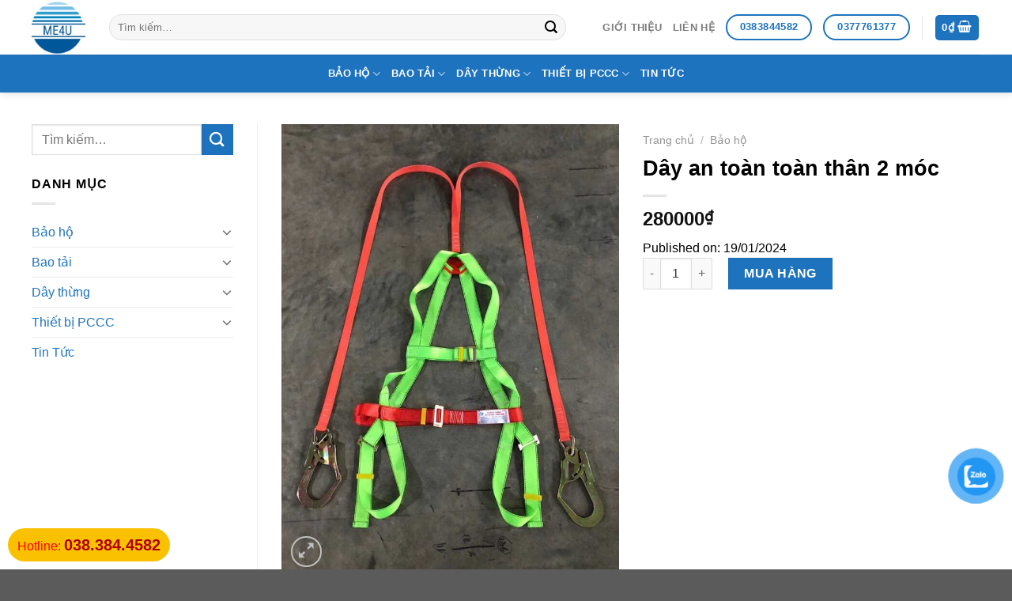

--- FILE ---
content_type: text/html; charset=UTF-8
request_url: https://cokhi247.net/san-pham/day-an-toan-toan-than-2-moc
body_size: 27297
content:
<!DOCTYPE html>
<html lang="vi" prefix="og: https://ogp.me/ns#" class="loading-site no-js">
<head>
<meta charset="UTF-8" />
<link rel="profile" href="https://gmpg.org/xfn/11" />
<link rel="pingback" href="https://cokhi247.net/xmlrpc.php" />
<script>(function(html){html.className = html.className.replace(/\bno-js\b/,'js')})(document.documentElement);</script>
<style>img:is([sizes="auto" i], [sizes^="auto," i]) { contain-intrinsic-size: 3000px 1500px }</style>
<meta name="viewport" content="width=device-width, initial-scale=1" />
<!-- Tối ưu hóa công cụ tìm kiếm bởi Rank Math - https://rankmath.com/ -->
<title>Dây an toàn toàn thân 2 móc</title>
<meta name="description" content="Dây an toàn toàn thân 2 móc là loại dây an toàn được thiết kế để bảo vệ người lao động khi làm việc trên cao. Dây được cấu tạo từ các đai ở bụng, trước ngực, 2 đai choàng qua vai và 2 đai choàng qua chân. Ngoài ra, dây còn có 2 móc để neo vào các điểm an toàn trên cao."/>
<meta name="robots" content="follow, index, max-snippet:-1, max-video-preview:-1, max-image-preview:large"/>
<link rel="canonical" href="https://cokhi247.net/san-pham/day-an-toan-toan-than-2-moc" />
<meta property="og:locale" content="vi_VN" />
<meta property="og:type" content="product" />
<meta property="og:title" content="Dây an toàn toàn thân 2 móc" />
<meta property="og:description" content="Dây an toàn toàn thân 2 móc là loại dây an toàn được thiết kế để bảo vệ người lao động khi làm việc trên cao. Dây được cấu tạo từ các đai ở bụng, trước ngực, 2 đai choàng qua vai và 2 đai choàng qua chân. Ngoài ra, dây còn có 2 móc để neo vào các điểm an toàn trên cao." />
<meta property="og:url" content="https://cokhi247.net/san-pham/day-an-toan-toan-than-2-moc" />
<meta property="og:site_name" content="Bảo hộ lao động ME4U" />
<meta property="og:updated_time" content="2025-09-24T18:23:38+07:00" />
<meta property="og:image" content="https://cokhi247.net/wp-content/uploads/2023/12/day-an-toan-toan-than-2-moc.jpg" />
<meta property="og:image:secure_url" content="https://cokhi247.net/wp-content/uploads/2023/12/day-an-toan-toan-than-2-moc.jpg" />
<meta property="og:image:width" content="700" />
<meta property="og:image:height" content="934" />
<meta property="og:image:alt" content="Dây an toàn toàn thân 2 móc" />
<meta property="og:image:type" content="image/jpeg" />
<meta property="product:price:amount" content="280000" />
<meta property="product:price:currency" content="VND" />
<meta property="product:availability" content="instock" />
<meta name="twitter:card" content="summary_large_image" />
<meta name="twitter:title" content="Dây an toàn toàn thân 2 móc" />
<meta name="twitter:description" content="Dây an toàn toàn thân 2 móc là loại dây an toàn được thiết kế để bảo vệ người lao động khi làm việc trên cao. Dây được cấu tạo từ các đai ở bụng, trước ngực, 2 đai choàng qua vai và 2 đai choàng qua chân. Ngoài ra, dây còn có 2 móc để neo vào các điểm an toàn trên cao." />
<meta name="twitter:image" content="https://cokhi247.net/wp-content/uploads/2023/12/day-an-toan-toan-than-2-moc.jpg" />
<meta name="twitter:label1" content="Giá" />
<meta name="twitter:data1" content="280000&#8363;" />
<meta name="twitter:label2" content="Tình trạng sẵn có" />
<meta name="twitter:data2" content="Còn hàng" />
<script type="application/ld+json" class="rank-math-schema">{"@context":"https://schema.org","@graph":[{"@type":"Place","@id":"https://cokhi247.net/#place","address":{"@type":"PostalAddress","streetAddress":"18 Thanh B\u00ecnh","postalCode":"100000"}},{"@type":"Organization","@id":"https://cokhi247.net/#organization","name":"TP. HCM v\u00e0 H\u00e0 N\u1ed9i","url":"https://cokhi247.net","email":"phamngocchuong01021994@gmail.com","address":{"@type":"PostalAddress","streetAddress":"18 Thanh B\u00ecnh","postalCode":"100000"},"logo":{"@type":"ImageObject","@id":"https://cokhi247.net/#logo","url":"https://cokhi247.net/wp-content/uploads/2022/07/logo-me4u.jpg","contentUrl":"https://cokhi247.net/wp-content/uploads/2022/07/logo-me4u.jpg","caption":"B\u1ea3o h\u1ed9 lao \u0111\u1ed9ng ME4U","inLanguage":"vi","width":"177","height":"177"},"contactPoint":[{"@type":"ContactPoint","telephone":"0365697859","contactType":"customer support"}],"location":{"@id":"https://cokhi247.net/#place"}},{"@type":"WebSite","@id":"https://cokhi247.net/#website","url":"https://cokhi247.net","name":"B\u1ea3o h\u1ed9 lao \u0111\u1ed9ng ME4U","publisher":{"@id":"https://cokhi247.net/#organization"},"inLanguage":"vi"},{"@type":"ImageObject","@id":"https://cokhi247.net/wp-content/uploads/2023/12/day-an-toan-toan-than-2-moc.jpg","url":"https://cokhi247.net/wp-content/uploads/2023/12/day-an-toan-toan-than-2-moc.jpg","width":"700","height":"934","caption":"D\u00e2y an to\u00e0n to\u00e0n th\u00e2n 2 m\u00f3c","inLanguage":"vi"},{"@type":"ItemPage","@id":"https://cokhi247.net/san-pham/day-an-toan-toan-than-2-moc#webpage","url":"https://cokhi247.net/san-pham/day-an-toan-toan-than-2-moc","name":"D\u00e2y an to\u00e0n to\u00e0n th\u00e2n 2 m\u00f3c","datePublished":"2024-01-19T14:35:40+07:00","dateModified":"2025-09-24T18:23:38+07:00","isPartOf":{"@id":"https://cokhi247.net/#website"},"primaryImageOfPage":{"@id":"https://cokhi247.net/wp-content/uploads/2023/12/day-an-toan-toan-than-2-moc.jpg"},"inLanguage":"vi"},{"@type":"Product","name":"D\u00e2y an to\u00e0n to\u00e0n th\u00e2n 2 m\u00f3c","description":"D\u00e2y an to\u00e0n to\u00e0n th\u00e2n 2 m\u00f3c l\u00e0 lo\u1ea1i d\u00e2y an to\u00e0n \u0111\u01b0\u1ee3c thi\u1ebft k\u1ebf \u0111\u1ec3 b\u1ea3o v\u1ec7 ng\u01b0\u1eddi lao \u0111\u1ed9ng khi l\u00e0m vi\u1ec7c tr\u00ean cao. D\u00e2y \u0111\u01b0\u1ee3c c\u1ea5u t\u1ea1o t\u1eeb c\u00e1c \u0111ai \u1edf b\u1ee5ng, tr\u01b0\u1edbc ng\u1ef1c, 2 \u0111ai cho\u00e0ng qua vai v\u00e0 2 \u0111ai cho\u00e0ng qua ch\u00e2n. Ngo\u00e0i ra, d\u00e2y c\u00f2n c\u00f3 2 m\u00f3c \u0111\u1ec3 neo v\u00e0o c\u00e1c \u0111i\u1ec3m an to\u00e0n tr\u00ean cao.","category":"B\u1ea3o h\u1ed9","mainEntityOfPage":{"@id":"https://cokhi247.net/san-pham/day-an-toan-toan-than-2-moc#webpage"},"image":[{"@type":"ImageObject","url":"https://cokhi247.net/wp-content/uploads/2023/12/day-an-toan-toan-than-2-moc.jpg","height":"934","width":"700"}],"offers":{"@type":"Offer","price":"280000","priceCurrency":"VND","priceValidUntil":"2026-12-31","availability":"https://schema.org/InStock","itemCondition":"NewCondition","url":"https://cokhi247.net/san-pham/day-an-toan-toan-than-2-moc","seller":{"@type":"Organization","@id":"https://cokhi247.net/","name":"B\u1ea3o h\u1ed9 lao \u0111\u1ed9ng ME4U","url":"https://cokhi247.net","logo":"https://cokhi247.net/wp-content/uploads/2022/07/logo-me4u.jpg"}},"@id":"https://cokhi247.net/san-pham/day-an-toan-toan-than-2-moc#richSnippet"}]}</script>
<!-- /Plugin SEO WordPress Rank Math -->
<link rel='dns-prefetch' href='//cdn.jsdelivr.net' />
<link rel='prefetch' href='https://cokhi247.net/wp-content/themes/flatsome/assets/js/chunk.countup.js?ver=3.16.6' />
<link rel='prefetch' href='https://cokhi247.net/wp-content/themes/flatsome/assets/js/chunk.sticky-sidebar.js?ver=3.16.6' />
<link rel='prefetch' href='https://cokhi247.net/wp-content/themes/flatsome/assets/js/chunk.tooltips.js?ver=3.16.6' />
<link rel='prefetch' href='https://cokhi247.net/wp-content/themes/flatsome/assets/js/chunk.vendors-popups.js?ver=3.16.6' />
<link rel='prefetch' href='https://cokhi247.net/wp-content/themes/flatsome/assets/js/chunk.vendors-slider.js?ver=3.16.6' />
<link rel="alternate" type="application/rss+xml" title="Dòng thông tin Bảo hộ lao động ME4U &raquo;" href="https://cokhi247.net/feed" />
<link rel="alternate" type="application/rss+xml" title="Bảo hộ lao động ME4U &raquo; Dòng bình luận" href="https://cokhi247.net/comments/feed" />
<script type="text/javascript">
/* <![CDATA[ */
window._wpemojiSettings = {"baseUrl":"https:\/\/s.w.org\/images\/core\/emoji\/16.0.1\/72x72\/","ext":".png","svgUrl":"https:\/\/s.w.org\/images\/core\/emoji\/16.0.1\/svg\/","svgExt":".svg","source":{"concatemoji":"https:\/\/cokhi247.net\/wp-includes\/js\/wp-emoji-release.min.js?ver=6.8.3"}};
/*! This file is auto-generated */
!function(s,n){var o,i,e;function c(e){try{var t={supportTests:e,timestamp:(new Date).valueOf()};sessionStorage.setItem(o,JSON.stringify(t))}catch(e){}}function p(e,t,n){e.clearRect(0,0,e.canvas.width,e.canvas.height),e.fillText(t,0,0);var t=new Uint32Array(e.getImageData(0,0,e.canvas.width,e.canvas.height).data),a=(e.clearRect(0,0,e.canvas.width,e.canvas.height),e.fillText(n,0,0),new Uint32Array(e.getImageData(0,0,e.canvas.width,e.canvas.height).data));return t.every(function(e,t){return e===a[t]})}function u(e,t){e.clearRect(0,0,e.canvas.width,e.canvas.height),e.fillText(t,0,0);for(var n=e.getImageData(16,16,1,1),a=0;a<n.data.length;a++)if(0!==n.data[a])return!1;return!0}function f(e,t,n,a){switch(t){case"flag":return n(e,"\ud83c\udff3\ufe0f\u200d\u26a7\ufe0f","\ud83c\udff3\ufe0f\u200b\u26a7\ufe0f")?!1:!n(e,"\ud83c\udde8\ud83c\uddf6","\ud83c\udde8\u200b\ud83c\uddf6")&&!n(e,"\ud83c\udff4\udb40\udc67\udb40\udc62\udb40\udc65\udb40\udc6e\udb40\udc67\udb40\udc7f","\ud83c\udff4\u200b\udb40\udc67\u200b\udb40\udc62\u200b\udb40\udc65\u200b\udb40\udc6e\u200b\udb40\udc67\u200b\udb40\udc7f");case"emoji":return!a(e,"\ud83e\udedf")}return!1}function g(e,t,n,a){var r="undefined"!=typeof WorkerGlobalScope&&self instanceof WorkerGlobalScope?new OffscreenCanvas(300,150):s.createElement("canvas"),o=r.getContext("2d",{willReadFrequently:!0}),i=(o.textBaseline="top",o.font="600 32px Arial",{});return e.forEach(function(e){i[e]=t(o,e,n,a)}),i}function t(e){var t=s.createElement("script");t.src=e,t.defer=!0,s.head.appendChild(t)}"undefined"!=typeof Promise&&(o="wpEmojiSettingsSupports",i=["flag","emoji"],n.supports={everything:!0,everythingExceptFlag:!0},e=new Promise(function(e){s.addEventListener("DOMContentLoaded",e,{once:!0})}),new Promise(function(t){var n=function(){try{var e=JSON.parse(sessionStorage.getItem(o));if("object"==typeof e&&"number"==typeof e.timestamp&&(new Date).valueOf()<e.timestamp+604800&&"object"==typeof e.supportTests)return e.supportTests}catch(e){}return null}();if(!n){if("undefined"!=typeof Worker&&"undefined"!=typeof OffscreenCanvas&&"undefined"!=typeof URL&&URL.createObjectURL&&"undefined"!=typeof Blob)try{var e="postMessage("+g.toString()+"("+[JSON.stringify(i),f.toString(),p.toString(),u.toString()].join(",")+"));",a=new Blob([e],{type:"text/javascript"}),r=new Worker(URL.createObjectURL(a),{name:"wpTestEmojiSupports"});return void(r.onmessage=function(e){c(n=e.data),r.terminate(),t(n)})}catch(e){}c(n=g(i,f,p,u))}t(n)}).then(function(e){for(var t in e)n.supports[t]=e[t],n.supports.everything=n.supports.everything&&n.supports[t],"flag"!==t&&(n.supports.everythingExceptFlag=n.supports.everythingExceptFlag&&n.supports[t]);n.supports.everythingExceptFlag=n.supports.everythingExceptFlag&&!n.supports.flag,n.DOMReady=!1,n.readyCallback=function(){n.DOMReady=!0}}).then(function(){return e}).then(function(){var e;n.supports.everything||(n.readyCallback(),(e=n.source||{}).concatemoji?t(e.concatemoji):e.wpemoji&&e.twemoji&&(t(e.twemoji),t(e.wpemoji)))}))}((window,document),window._wpemojiSettings);
/* ]]> */
</script>
<style id='wp-emoji-styles-inline-css' type='text/css'>
img.wp-smiley, img.emoji {
display: inline !important;
border: none !important;
box-shadow: none !important;
height: 1em !important;
width: 1em !important;
margin: 0 0.07em !important;
vertical-align: -0.1em !important;
background: none !important;
padding: 0 !important;
}
</style>
<style id='wp-block-library-inline-css' type='text/css'>
:root{--wp-admin-theme-color:#007cba;--wp-admin-theme-color--rgb:0,124,186;--wp-admin-theme-color-darker-10:#006ba1;--wp-admin-theme-color-darker-10--rgb:0,107,161;--wp-admin-theme-color-darker-20:#005a87;--wp-admin-theme-color-darker-20--rgb:0,90,135;--wp-admin-border-width-focus:2px;--wp-block-synced-color:#7a00df;--wp-block-synced-color--rgb:122,0,223;--wp-bound-block-color:var(--wp-block-synced-color)}@media (min-resolution:192dpi){:root{--wp-admin-border-width-focus:1.5px}}.wp-element-button{cursor:pointer}:root{--wp--preset--font-size--normal:16px;--wp--preset--font-size--huge:42px}:root .has-very-light-gray-background-color{background-color:#eee}:root .has-very-dark-gray-background-color{background-color:#313131}:root .has-very-light-gray-color{color:#eee}:root .has-very-dark-gray-color{color:#313131}:root .has-vivid-green-cyan-to-vivid-cyan-blue-gradient-background{background:linear-gradient(135deg,#00d084,#0693e3)}:root .has-purple-crush-gradient-background{background:linear-gradient(135deg,#34e2e4,#4721fb 50%,#ab1dfe)}:root .has-hazy-dawn-gradient-background{background:linear-gradient(135deg,#faaca8,#dad0ec)}:root .has-subdued-olive-gradient-background{background:linear-gradient(135deg,#fafae1,#67a671)}:root .has-atomic-cream-gradient-background{background:linear-gradient(135deg,#fdd79a,#004a59)}:root .has-nightshade-gradient-background{background:linear-gradient(135deg,#330968,#31cdcf)}:root .has-midnight-gradient-background{background:linear-gradient(135deg,#020381,#2874fc)}.has-regular-font-size{font-size:1em}.has-larger-font-size{font-size:2.625em}.has-normal-font-size{font-size:var(--wp--preset--font-size--normal)}.has-huge-font-size{font-size:var(--wp--preset--font-size--huge)}.has-text-align-center{text-align:center}.has-text-align-left{text-align:left}.has-text-align-right{text-align:right}#end-resizable-editor-section{display:none}.aligncenter{clear:both}.items-justified-left{justify-content:flex-start}.items-justified-center{justify-content:center}.items-justified-right{justify-content:flex-end}.items-justified-space-between{justify-content:space-between}.screen-reader-text{border:0;clip-path:inset(50%);height:1px;margin:-1px;overflow:hidden;padding:0;position:absolute;width:1px;word-wrap:normal!important}.screen-reader-text:focus{background-color:#ddd;clip-path:none;color:#444;display:block;font-size:1em;height:auto;left:5px;line-height:normal;padding:15px 23px 14px;text-decoration:none;top:5px;width:auto;z-index:100000}html :where(.has-border-color){border-style:solid}html :where([style*=border-top-color]){border-top-style:solid}html :where([style*=border-right-color]){border-right-style:solid}html :where([style*=border-bottom-color]){border-bottom-style:solid}html :where([style*=border-left-color]){border-left-style:solid}html :where([style*=border-width]){border-style:solid}html :where([style*=border-top-width]){border-top-style:solid}html :where([style*=border-right-width]){border-right-style:solid}html :where([style*=border-bottom-width]){border-bottom-style:solid}html :where([style*=border-left-width]){border-left-style:solid}html :where(img[class*=wp-image-]){height:auto;max-width:100%}:where(figure){margin:0 0 1em}html :where(.is-position-sticky){--wp-admin--admin-bar--position-offset:var(--wp-admin--admin-bar--height,0px)}@media screen and (max-width:600px){html :where(.is-position-sticky){--wp-admin--admin-bar--position-offset:0px}}
</style>
<style id='classic-theme-styles-inline-css' type='text/css'>
/*! This file is auto-generated */
.wp-block-button__link{color:#fff;background-color:#32373c;border-radius:9999px;box-shadow:none;text-decoration:none;padding:calc(.667em + 2px) calc(1.333em + 2px);font-size:1.125em}.wp-block-file__button{background:#32373c;color:#fff;text-decoration:none}
</style>
<!-- <link rel='stylesheet' id='photoswipe-css' href='https://cokhi247.net/wp-content/plugins/woocommerce/assets/css/photoswipe/photoswipe.min.css?ver=10.3.5' type='text/css' media='all' /> -->
<!-- <link rel='stylesheet' id='photoswipe-default-skin-css' href='https://cokhi247.net/wp-content/plugins/woocommerce/assets/css/photoswipe/default-skin/default-skin.min.css?ver=10.3.5' type='text/css' media='all' /> -->
<link rel="stylesheet" type="text/css" href="//cokhi247.net/wp-content/cache/wpfc-minified/1yqq8fcy/e7k2j.css" media="all"/>
<style id='woocommerce-inline-inline-css' type='text/css'>
.woocommerce form .form-row .required { visibility: visible; }
</style>
<!-- <link rel='stylesheet' id='wcz-frontend-css' href='https://cokhi247.net/wp-content/plugins/woocustomizer/assets/css/frontend.css?ver=2.6.3' type='text/css' media='all' /> -->
<!-- <link rel='stylesheet' id='pzf-style-css' href='https://cokhi247.net/wp-content/plugins/button-contact-vr/legacy/css/style.css?ver=1' type='text/css' media='all' /> -->
<!-- <link rel='stylesheet' id='brands-styles-css' href='https://cokhi247.net/wp-content/plugins/woocommerce/assets/css/brands.css?ver=10.3.5' type='text/css' media='all' /> -->
<link rel="stylesheet" type="text/css" href="//cokhi247.net/wp-content/cache/wpfc-minified/6jybmecw/e7k2g.css" media="all"/>
<style id='wcz-customizer-custom-css-inline-css' type='text/css'>
body.single.single-product.wcz-woocommerce .summary form.cart button.single_add_to_cart_button,
body.single-product .wcz-sticky-addtocart a.wcz-sticky-addtocart-button{background-color:#1e73be !important;color:#FFFFFF !important;text-shadow:none;}
</style>
<!-- <link rel='stylesheet' id='fixedtoc-style-css' href='https://cokhi247.net/wp-content/plugins/fixed-toc/frontend/assets/css/ftoc.min.css?ver=3.1.27' type='text/css' media='all' /> -->
<link rel="stylesheet" type="text/css" href="//cokhi247.net/wp-content/cache/wpfc-minified/6mz13o49/e7k4l.css" media="all"/>
<style id='fixedtoc-style-inline-css' type='text/css'>
.ftwp-in-post#ftwp-container-outer { height: auto; } #ftwp-container.ftwp-wrap #ftwp-contents { width: auto; height: auto; } .ftwp-in-post#ftwp-container-outer #ftwp-contents { height: auto; } .ftwp-in-post#ftwp-container-outer.ftwp-float-none #ftwp-contents { width: auto; } #ftwp-container.ftwp-wrap #ftwp-trigger { width: 50px; height: 50px; font-size: 30px; } #ftwp-container #ftwp-trigger.ftwp-border-medium { font-size: 29px; } #ftwp-container.ftwp-wrap #ftwp-header { font-size: 22px; font-family: inherit; } #ftwp-container.ftwp-wrap #ftwp-header-title { font-weight: bold; } #ftwp-container.ftwp-wrap #ftwp-list { font-size: 14px; font-family: inherit; } #ftwp-container #ftwp-list.ftwp-liststyle-decimal .ftwp-anchor::before { font-size: 14px; } #ftwp-container #ftwp-list.ftwp-strong-first>.ftwp-item>.ftwp-anchor .ftwp-text { font-size: 15.4px; } #ftwp-container #ftwp-list.ftwp-strong-first.ftwp-liststyle-decimal>.ftwp-item>.ftwp-anchor::before { font-size: 15.4px; } #ftwp-container.ftwp-wrap #ftwp-trigger { color: #333; background: rgba(243,243,243,0.95); } #ftwp-container.ftwp-wrap #ftwp-trigger { border-color: rgba(51,51,51,0.95); } #ftwp-container.ftwp-wrap #ftwp-header { color: #333; background: rgba(243,243,243,0.95); } #ftwp-container.ftwp-wrap #ftwp-contents:hover #ftwp-header { background: #f3f3f3; } #ftwp-container.ftwp-wrap #ftwp-list { color: #333; background: rgba(243,243,243,0.95); } #ftwp-container.ftwp-wrap #ftwp-contents:hover #ftwp-list { background: #f3f3f3; } #ftwp-container.ftwp-wrap #ftwp-list .ftwp-anchor:hover { color: #00A368; } #ftwp-container.ftwp-wrap #ftwp-list .ftwp-anchor:focus, #ftwp-container.ftwp-wrap #ftwp-list .ftwp-active, #ftwp-container.ftwp-wrap #ftwp-list .ftwp-active:hover { color: #fff; } #ftwp-container.ftwp-wrap #ftwp-list .ftwp-text::before { background: rgba(221,51,51,0.95); } .ftwp-heading-target::before { background: rgba(221,51,51,0.95); }
</style>
<!-- <link rel='stylesheet' id='flatsome-main-css' href='https://cokhi247.net/wp-content/themes/flatsome/assets/css/flatsome.css?ver=3.16.6' type='text/css' media='all' /> -->
<link rel="stylesheet" type="text/css" href="//cokhi247.net/wp-content/cache/wpfc-minified/dg7m7iiu/e7k2g.css" media="all"/>
<style id='flatsome-main-inline-css' type='text/css'>
@font-face {
font-family: "fl-icons";
font-display: block;
src: url(https://cokhi247.net/wp-content/themes/flatsome/assets/css/icons/fl-icons.eot?v=3.16.6);
src:
url(https://cokhi247.net/wp-content/themes/flatsome/assets/css/icons/fl-icons.eot#iefix?v=3.16.6) format("embedded-opentype"),
url(https://cokhi247.net/wp-content/themes/flatsome/assets/css/icons/fl-icons.woff2?v=3.16.6) format("woff2"),
url(https://cokhi247.net/wp-content/themes/flatsome/assets/css/icons/fl-icons.ttf?v=3.16.6) format("truetype"),
url(https://cokhi247.net/wp-content/themes/flatsome/assets/css/icons/fl-icons.woff?v=3.16.6) format("woff"),
url(https://cokhi247.net/wp-content/themes/flatsome/assets/css/icons/fl-icons.svg?v=3.16.6#fl-icons) format("svg");
}
</style>
<!-- <link rel='stylesheet' id='flatsome-shop-css' href='https://cokhi247.net/wp-content/themes/flatsome/assets/css/flatsome-shop.css?ver=3.16.6' type='text/css' media='all' /> -->
<!-- <link rel='stylesheet' id='flatsome-style-css' href='https://cokhi247.net/wp-content/themes/flatsome-child/style.css?ver=3.0' type='text/css' media='all' /> -->
<link rel="stylesheet" type="text/css" href="//cokhi247.net/wp-content/cache/wpfc-minified/quzch02d/e7k2g.css" media="all"/>
<script src='//cokhi247.net/wp-content/cache/wpfc-minified/95w7j9es/e7k2g.js' type="text/javascript"></script>
<!-- <script type="text/javascript" src="https://cokhi247.net/wp-includes/js/jquery/jquery.min.js?ver=3.7.1" id="jquery-core-js"></script> -->
<!-- <script type="text/javascript" src="https://cokhi247.net/wp-includes/js/jquery/jquery-migrate.min.js?ver=3.4.1" id="jquery-migrate-js"></script> -->
<!-- <script type="text/javascript" src="https://cokhi247.net/wp-content/plugins/woocommerce/assets/js/jquery-blockui/jquery.blockUI.min.js?ver=2.7.0-wc.10.3.5" id="wc-jquery-blockui-js" defer="defer" data-wp-strategy="defer"></script> -->
<script type="text/javascript" id="wc-add-to-cart-js-extra">
/* <![CDATA[ */
var wc_add_to_cart_params = {"ajax_url":"\/wp-admin\/admin-ajax.php","wc_ajax_url":"\/?wc-ajax=%%endpoint%%","i18n_view_cart":"Xem gi\u1ecf h\u00e0ng","cart_url":"https:\/\/cokhi247.net\/cart-2","is_cart":"","cart_redirect_after_add":"no"};
/* ]]> */
</script>
<script src='//cokhi247.net/wp-content/cache/wpfc-minified/77wx6und/e7k2j.js' type="text/javascript"></script>
<!-- <script type="text/javascript" src="https://cokhi247.net/wp-content/plugins/woocommerce/assets/js/frontend/add-to-cart.min.js?ver=10.3.5" id="wc-add-to-cart-js" defer="defer" data-wp-strategy="defer"></script> -->
<!-- <script type="text/javascript" src="https://cokhi247.net/wp-content/plugins/woocommerce/assets/js/photoswipe/photoswipe.min.js?ver=4.1.1-wc.10.3.5" id="wc-photoswipe-js" defer="defer" data-wp-strategy="defer"></script> -->
<!-- <script type="text/javascript" src="https://cokhi247.net/wp-content/plugins/woocommerce/assets/js/photoswipe/photoswipe-ui-default.min.js?ver=4.1.1-wc.10.3.5" id="wc-photoswipe-ui-default-js" defer="defer" data-wp-strategy="defer"></script> -->
<script type="text/javascript" id="wc-single-product-js-extra">
/* <![CDATA[ */
var wc_single_product_params = {"i18n_required_rating_text":"Vui l\u00f2ng ch\u1ecdn m\u1ed9t m\u1ee9c \u0111\u00e1nh gi\u00e1","i18n_rating_options":["1 tr\u00ean 5 sao","2 tr\u00ean 5 sao","3 tr\u00ean 5 sao","4 tr\u00ean 5 sao","5 tr\u00ean 5 sao"],"i18n_product_gallery_trigger_text":"Xem th\u01b0 vi\u1ec7n \u1ea3nh to\u00e0n m\u00e0n h\u00ecnh","review_rating_required":"yes","flexslider":{"rtl":false,"animation":"slide","smoothHeight":true,"directionNav":false,"controlNav":"thumbnails","slideshow":false,"animationSpeed":500,"animationLoop":false,"allowOneSlide":false},"zoom_enabled":"","zoom_options":[],"photoswipe_enabled":"1","photoswipe_options":{"shareEl":false,"closeOnScroll":false,"history":false,"hideAnimationDuration":0,"showAnimationDuration":0},"flexslider_enabled":""};
/* ]]> */
</script>
<script src='//cokhi247.net/wp-content/cache/wpfc-minified/f1kl1lh7/e7k2j.js' type="text/javascript"></script>
<!-- <script type="text/javascript" src="https://cokhi247.net/wp-content/plugins/woocommerce/assets/js/frontend/single-product.min.js?ver=10.3.5" id="wc-single-product-js" defer="defer" data-wp-strategy="defer"></script> -->
<!-- <script type="text/javascript" src="https://cokhi247.net/wp-content/plugins/woocommerce/assets/js/js-cookie/js.cookie.min.js?ver=2.1.4-wc.10.3.5" id="wc-js-cookie-js" defer="defer" data-wp-strategy="defer"></script> -->
<script type="text/javascript" id="woocommerce-js-extra">
/* <![CDATA[ */
var woocommerce_params = {"ajax_url":"\/wp-admin\/admin-ajax.php","wc_ajax_url":"\/?wc-ajax=%%endpoint%%","i18n_password_show":"Hi\u1ec3n th\u1ecb m\u1eadt kh\u1ea9u","i18n_password_hide":"\u1ea8n m\u1eadt kh\u1ea9u"};
/* ]]> */
</script>
<script src='//cokhi247.net/wp-content/cache/wpfc-minified/95w83six/e7k2g.js' type="text/javascript"></script>
<!-- <script type="text/javascript" src="https://cokhi247.net/wp-content/plugins/woocommerce/assets/js/frontend/woocommerce.min.js?ver=10.3.5" id="woocommerce-js" defer="defer" data-wp-strategy="defer"></script> -->
<link rel="https://api.w.org/" href="https://cokhi247.net/wp-json/" /><link rel="alternate" title="JSON" type="application/json" href="https://cokhi247.net/wp-json/wp/v2/product/7877" /><link rel="EditURI" type="application/rsd+xml" title="RSD" href="https://cokhi247.net/xmlrpc.php?rsd" />
<meta name="generator" content="WordPress 6.8.3" />
<link rel='shortlink' href='https://cokhi247.net/?p=7877' />
<link rel="alternate" title="oNhúng (JSON)" type="application/json+oembed" href="https://cokhi247.net/wp-json/oembed/1.0/embed?url=https%3A%2F%2Fcokhi247.net%2Fsan-pham%2Fday-an-toan-toan-than-2-moc" />
<link rel="alternate" title="oNhúng (XML)" type="text/xml+oembed" href="https://cokhi247.net/wp-json/oembed/1.0/embed?url=https%3A%2F%2Fcokhi247.net%2Fsan-pham%2Fday-an-toan-toan-than-2-moc&#038;format=xml" />
<!-- This website runs the Product Feed PRO for WooCommerce by AdTribes.io plugin - version woocommercesea_option_installed_version -->
<style>.bg{opacity: 0; transition: opacity 1s; -webkit-transition: opacity 1s;} .bg-loaded{opacity: 1;}</style><!-- Google Tag Manager -->
<script>(function(w,d,s,l,i){w[l]=w[l]||[];w[l].push({'gtm.start':
new Date().getTime(),event:'gtm.js'});var f=d.getElementsByTagName(s)[0],
j=d.createElement(s),dl=l!='dataLayer'?'&l='+l:'';j.async=true;j.src=
'https://www.googletagmanager.com/gtm.js?id='+i+dl;f.parentNode.insertBefore(j,f);
})(window,document,'script','dataLayer','GTM-5ZCM95T');</script>
<!-- End Google Tag Manager -->
<noscript><style>.woocommerce-product-gallery{ opacity: 1 !important; }</style></noscript>
<link rel="icon" href="https://cokhi247.net/wp-content/uploads/2022/07/cropped-logo-me4u-32x32.jpg" sizes="32x32" />
<link rel="icon" href="https://cokhi247.net/wp-content/uploads/2022/07/cropped-logo-me4u-192x192.jpg" sizes="192x192" />
<link rel="apple-touch-icon" href="https://cokhi247.net/wp-content/uploads/2022/07/cropped-logo-me4u-180x180.jpg" />
<meta name="msapplication-TileImage" content="https://cokhi247.net/wp-content/uploads/2022/07/cropped-logo-me4u-270x270.jpg" />
<style id="custom-css" type="text/css">:root {--primary-color: #1e73be;}.container-width, .full-width .ubermenu-nav, .container, .row{max-width: 1230px}.row.row-collapse{max-width: 1200px}.row.row-small{max-width: 1222.5px}.row.row-large{max-width: 1260px}.header-main{height: 69px}#logo img{max-height: 69px}#logo{width:68px;}#logo a{max-width:79px;}.header-bottom{min-height: 48px}.header-top{min-height: 20px}.transparent .header-main{height: 69px}.transparent #logo img{max-height: 69px}.has-transparent + .page-title:first-of-type,.has-transparent + #main > .page-title,.has-transparent + #main > div > .page-title,.has-transparent + #main .page-header-wrapper:first-of-type .page-title{padding-top: 119px;}.header.show-on-scroll,.stuck .header-main{height:63px!important}.stuck #logo img{max-height: 63px!important}.search-form{ width: 93%;}.header-bottom {background-color: #1e73be}.top-bar-nav > li > a{line-height: 16px }.header-main .nav > li > a{line-height: 16px }.stuck .header-main .nav > li > a{line-height: 45px }.header-bottom-nav > li > a{line-height: 16px }@media (max-width: 549px) {.header-main{height: 71px}#logo img{max-height: 71px}}.header-top{background-color:#ffffff!important;}/* Color */.accordion-title.active, .has-icon-bg .icon .icon-inner,.logo a, .primary.is-underline, .primary.is-link, .badge-outline .badge-inner, .nav-outline > li.active> a,.nav-outline >li.active > a, .cart-icon strong,[data-color='primary'], .is-outline.primary{color: #1e73be;}/* Color !important */[data-text-color="primary"]{color: #1e73be!important;}/* Background Color */[data-text-bg="primary"]{background-color: #1e73be;}/* Background */.scroll-to-bullets a,.featured-title, .label-new.menu-item > a:after, .nav-pagination > li > .current,.nav-pagination > li > span:hover,.nav-pagination > li > a:hover,.has-hover:hover .badge-outline .badge-inner,button[type="submit"], .button.wc-forward:not(.checkout):not(.checkout-button), .button.submit-button, .button.primary:not(.is-outline),.featured-table .title,.is-outline:hover, .has-icon:hover .icon-label,.nav-dropdown-bold .nav-column li > a:hover, .nav-dropdown.nav-dropdown-bold > li > a:hover, .nav-dropdown-bold.dark .nav-column li > a:hover, .nav-dropdown.nav-dropdown-bold.dark > li > a:hover, .header-vertical-menu__opener ,.is-outline:hover, .tagcloud a:hover,.grid-tools a, input[type='submit']:not(.is-form), .box-badge:hover .box-text, input.button.alt,.nav-box > li > a:hover,.nav-box > li.active > a,.nav-pills > li.active > a ,.current-dropdown .cart-icon strong, .cart-icon:hover strong, .nav-line-bottom > li > a:before, .nav-line-grow > li > a:before, .nav-line > li > a:before,.banner, .header-top, .slider-nav-circle .flickity-prev-next-button:hover svg, .slider-nav-circle .flickity-prev-next-button:hover .arrow, .primary.is-outline:hover, .button.primary:not(.is-outline), input[type='submit'].primary, input[type='submit'].primary, input[type='reset'].button, input[type='button'].primary, .badge-inner{background-color: #1e73be;}/* Border */.nav-vertical.nav-tabs > li.active > a,.scroll-to-bullets a.active,.nav-pagination > li > .current,.nav-pagination > li > span:hover,.nav-pagination > li > a:hover,.has-hover:hover .badge-outline .badge-inner,.accordion-title.active,.featured-table,.is-outline:hover, .tagcloud a:hover,blockquote, .has-border, .cart-icon strong:after,.cart-icon strong,.blockUI:before, .processing:before,.loading-spin, .slider-nav-circle .flickity-prev-next-button:hover svg, .slider-nav-circle .flickity-prev-next-button:hover .arrow, .primary.is-outline:hover{border-color: #1e73be}.nav-tabs > li.active > a{border-top-color: #1e73be}.widget_shopping_cart_content .blockUI.blockOverlay:before { border-left-color: #1e73be }.woocommerce-checkout-review-order .blockUI.blockOverlay:before { border-left-color: #1e73be }/* Fill */.slider .flickity-prev-next-button:hover svg,.slider .flickity-prev-next-button:hover .arrow{fill: #1e73be;}/* Focus */.primary:focus-visible, .submit-button:focus-visible, button[type="submit"]:focus-visible { outline-color: #1e73be!important; }.alert.is-underline:hover,.alert.is-outline:hover,.alert{background-color: #1e73be}.alert.is-link, .alert.is-outline, .color-alert{color: #1e73be;}/* Color !important */[data-text-color="alert"]{color: #1e73be!important;}/* Background Color */[data-text-bg="alert"]{background-color: #1e73be;}body{color: #000000}h1,h2,h3,h4,h5,h6,.heading-font{color: #000000;}.header:not(.transparent) .top-bar-nav > li > a {color: #ffffff;}.header:not(.transparent) .header-bottom-nav.nav > li > a{color: #ffffff;}a{color: #1e73be;}.shop-page-title.featured-title .title-overlay{background-color: rgba(255,255,255,0.99);}.has-equal-box-heights .box-image {padding-top: 106%;}input[type='submit'], input[type="button"], button:not(.icon), .button:not(.icon){border-radius: 5!important}@media screen and (min-width: 550px){.products .box-vertical .box-image{min-width: 400px!important;width: 400px!important;}}.footer-2{background-color: #1e73be}.nav-vertical-fly-out > li + li {border-top-width: 1px; border-top-style: solid;}/* Custom CSS */.header-top {border-top: 3px solid #bf2126;}.label-new.menu-item > a:after{content:"New";}.label-hot.menu-item > a:after{content:"Hot";}.label-sale.menu-item > a:after{content:"Sale";}.label-popular.menu-item > a:after{content:"Popular";}</style>		<style type="text/css" id="wp-custom-css">
blockquote {
background-color: #f9f9f9;
border: 2px solid #ccc;
border-radius: 6px;
box-shadow: 1px 1px 1px #ccc;
}		</style>
<style id="kirki-inline-styles"></style></head>
<body data-rsssl=1 class="wp-singular product-template-default single single-product postid-7877 wp-theme-flatsome wp-child-theme-flatsome-child theme-flatsome woocommerce woocommerce-page woocommerce-no-js wcz-woocommerce wcz-btns wcz-btn-style-default full-width header-shadow lightbox nav-dropdown-has-arrow nav-dropdown-has-shadow nav-dropdown-has-border has-ftoc">
<!-- Google Tag Manager (noscript) -->
<noscript><iframe src="https://www.googletagmanager.com/ns.html?id=GTM-5ZCM95T"
height="0" width="0" style="display:none;visibility:hidden"></iframe></noscript>
<!-- End Google Tag Manager (noscript) -->
<a class="skip-link screen-reader-text" href="#main">Skip to content</a>
<div id="wrapper">
<header id="header" class="header has-sticky sticky-jump">
<div class="header-wrapper">
<div id="masthead" class="header-main ">
<div class="header-inner flex-row container logo-left medium-logo-center" role="navigation">
<!-- Logo -->
<div id="logo" class="flex-col logo">
<!-- Header logo -->
<a href="https://cokhi247.net/" title="Bảo hộ lao động ME4U" rel="home">
<img width="177" height="177" src="https://cokhi247.net/wp-content/uploads/2022/07/logo-me4u.jpg" class="header_logo header-logo" alt="Bảo hộ lao động ME4U"/><img  width="177" height="177" src="https://cokhi247.net/wp-content/uploads/2022/07/logo-me4u.jpg" class="header-logo-dark" alt="Bảo hộ lao động ME4U"/></a>
</div>
<!-- Mobile Left Elements -->
<div class="flex-col show-for-medium flex-left">
<ul class="mobile-nav nav nav-left ">
<li class="nav-icon has-icon">
<div class="header-button">		<a href="#" data-open="#main-menu" data-pos="left" data-bg="main-menu-overlay" data-color="" class="icon primary button round is-small" aria-label="Menu" aria-controls="main-menu" aria-expanded="false">
<i class="icon-menu" ></i>
</a>
</div> </li>
</ul>
</div>
<!-- Left Elements -->
<div class="flex-col hide-for-medium flex-left
flex-grow">
<ul class="header-nav header-nav-main nav nav-left  nav-uppercase" >
<li class="header-search-form search-form html relative has-icon">
<div class="header-search-form-wrapper">
<div class="searchform-wrapper ux-search-box relative form-flat is-normal"><form role="search" method="get" class="searchform" action="https://cokhi247.net/">
<div class="flex-row relative">
<div class="flex-col flex-grow">
<label class="screen-reader-text" for="woocommerce-product-search-field-0">Tìm kiếm:</label>
<input type="search" id="woocommerce-product-search-field-0" class="search-field mb-0" placeholder="Tìm kiếm&hellip;" value="" name="s" />
<input type="hidden" name="post_type" value="product" />
</div>
<div class="flex-col">
<button type="submit" value="Tìm kiếm" class="ux-search-submit submit-button secondary button  icon mb-0" aria-label="Submit">
<i class="icon-search" ></i>			</button>
</div>
</div>
<div class="live-search-results text-left z-top"></div>
</form>
</div>	</div>
</li>
</ul>
</div>
<!-- Right Elements -->
<div class="flex-col hide-for-medium flex-right">
<ul class="header-nav header-nav-main nav nav-right  nav-uppercase">
<li id="menu-item-7532" class="menu-item menu-item-type-post_type menu-item-object-page menu-item-7532 menu-item-design-default"><a href="https://cokhi247.net/gioi-thieu" class="nav-top-link">Giới thiệu</a></li>
<li id="menu-item-7533" class="menu-item menu-item-type-post_type menu-item-object-page menu-item-7533 menu-item-design-default"><a href="https://cokhi247.net/lien-he" class="nav-top-link">Liên hệ</a></li>
<li class="html header-button-1">
<div class="header-button">
<a href="https://zalo.me/0383844582" class="button alert is-outline"  style="border-radius:99px;">
<span>0383844582</span>
</a>
</div>
</li>
<li class="html header-button-2">
<div class="header-button">
<a rel="noopener noreferrer nofollow" href="https://zalo.me/0377761377" target="_blank" class="button alert is-outline"  style="border-radius:99px;">
<span>0377761377</span>
</a>
</div>
</li>
<li class="header-divider"></li><li class="cart-item has-icon has-dropdown">
<div class="header-button">
<a href="https://cokhi247.net/cart-2" title="Giỏ hàng" class="header-cart-link icon primary button round is-small">
<span class="header-cart-title">
<span class="cart-price"><span class="woocommerce-Price-amount amount"><bdi>0<span class="woocommerce-Price-currencySymbol">&#8363;</span></bdi></span></span>
</span>
<i class="icon-shopping-basket"
data-icon-label="0">
</i>
</a>
</div>
<ul class="nav-dropdown nav-dropdown-default">
<li class="html widget_shopping_cart">
<div class="widget_shopping_cart_content">
<p class="woocommerce-mini-cart__empty-message">Chưa có sản phẩm trong giỏ hàng.</p>
</div>
</li>
</ul>
</li>
</ul>
</div>
<!-- Mobile Right Elements -->
<div class="flex-col show-for-medium flex-right">
<ul class="mobile-nav nav nav-right ">
<li class="cart-item has-icon">
<div class="header-button">      <a href="https://cokhi247.net/cart-2" class="header-cart-link off-canvas-toggle nav-top-link icon primary button round is-small" data-open="#cart-popup" data-class="off-canvas-cart" title="Giỏ hàng" data-pos="right">
<i class="icon-shopping-basket"
data-icon-label="0">
</i>
</a>
</div>
<!-- Cart Sidebar Popup -->
<div id="cart-popup" class="mfp-hide widget_shopping_cart">
<div class="cart-popup-inner inner-padding">
<div class="cart-popup-title text-center">
<h4 class="uppercase">Giỏ hàng</h4>
<div class="is-divider"></div>
</div>
<div class="widget_shopping_cart_content">
<p class="woocommerce-mini-cart__empty-message">Chưa có sản phẩm trong giỏ hàng.</p>
</div>
<div class="cart-sidebar-content relative"></div>  </div>
</div>
</li>
</ul>
</div>
</div>
<div class="container"><div class="top-divider full-width"></div></div>
</div>
<div id="wide-nav" class="header-bottom wide-nav hide-for-sticky flex-has-center hide-for-medium">
<div class="flex-row container">
<div class="flex-col hide-for-medium flex-center">
<ul class="nav header-nav header-bottom-nav nav-center  nav-uppercase">
<li id="menu-item-5938" class="menu-item menu-item-type-taxonomy menu-item-object-product_cat current-product-ancestor current-menu-parent current-product-parent menu-item-has-children menu-item-5938 active menu-item-design-default has-dropdown"><a href="https://cokhi247.net/bao-ho" class="nav-top-link" aria-expanded="false" aria-haspopup="menu">Bảo hộ<i class="icon-angle-down" ></i></a>
<ul class="sub-menu nav-dropdown nav-dropdown-default">
<li id="menu-item-6742" class="menu-item menu-item-type-taxonomy menu-item-object-product_cat menu-item-has-children menu-item-6742 nav-dropdown-col"><a href="https://cokhi247.net/bat-chong-chay">Bạt chống cháy</a>
<ul class="sub-menu nav-column nav-dropdown-default">
<li id="menu-item-8370" class="menu-item menu-item-type-post_type menu-item-object-product menu-item-8370"><a href="https://cokhi247.net/san-pham/bat-ht800">Bạt chống cháy ht800</a></li>
<li id="menu-item-8369" class="menu-item menu-item-type-post_type menu-item-object-product menu-item-8369"><a href="https://cokhi247.net/san-pham/bat-chong-chay-khi-han">Bạt chống cháy khi hàn</a></li>
<li id="menu-item-8368" class="menu-item menu-item-type-post_type menu-item-object-product menu-item-8368"><a href="https://cokhi247.net/san-pham/vai-silicone-chiu-nhiet">Vải Silicone chịu nhiệt</a></li>
</ul>
</li>
<li id="menu-item-8364" class="menu-item menu-item-type-taxonomy menu-item-object-product_cat menu-item-8364"><a href="https://cokhi247.net/day-cau-hang">Dây cẩu hàng</a></li>
</ul>
</li>
<li id="menu-item-6115" class="menu-item menu-item-type-custom menu-item-object-custom menu-item-has-children menu-item-6115 menu-item-design-default has-dropdown"><a href="https://cokhi247.net/san-pham/bao-tai-dua-xanh-loai-50kg" class="nav-top-link" aria-expanded="false" aria-haspopup="menu">Bao tải<i class="icon-angle-down" ></i></a>
<ul class="sub-menu nav-dropdown nav-dropdown-default">
<li id="menu-item-5942" class="menu-item menu-item-type-taxonomy menu-item-object-product_cat menu-item-5942"><a href="https://cokhi247.net/bao-bi">Bao Bì</a></li>
<li id="menu-item-6045" class="menu-item menu-item-type-custom menu-item-object-custom menu-item-6045"><a href="https://cokhi247.net/san-pham/bao-pp">Bao PP</a></li>
<li id="menu-item-8295" class="menu-item menu-item-type-custom menu-item-object-custom menu-item-8295"><a href="https://cokhi247.net/san-pham/bao-jumbo-1-tan">Bao Jumbo</a></li>
<li id="menu-item-8915" class="menu-item menu-item-type-taxonomy menu-item-object-product_cat menu-item-8915"><a href="https://cokhi247.net/bao-bo">Bao bố</a></li>
<li id="menu-item-8916" class="menu-item menu-item-type-taxonomy menu-item-object-product_cat menu-item-8916"><a href="https://cokhi247.net/bao-tai-day">Bao tải đay</a></li>
</ul>
</li>
<li id="menu-item-5948" class="menu-item menu-item-type-taxonomy menu-item-object-product_cat menu-item-has-children menu-item-5948 menu-item-design-default has-dropdown"><a href="https://cokhi247.net/day-thung" class="nav-top-link" aria-expanded="false" aria-haspopup="menu">Dây thừng<i class="icon-angle-down" ></i></a>
<ul class="sub-menu nav-dropdown nav-dropdown-default">
<li id="menu-item-5950" class="menu-item menu-item-type-taxonomy menu-item-object-product_cat menu-item-has-children menu-item-5950 nav-dropdown-col"><a href="https://cokhi247.net/day-chao">Dây chão</a>
<ul class="sub-menu nav-column nav-dropdown-default">
<li id="menu-item-6743" class="menu-item menu-item-type-post_type menu-item-object-product menu-item-6743"><a href="https://cokhi247.net/san-pham/day-day">Dây thừng đay trang trí</a></li>
<li id="menu-item-6744" class="menu-item menu-item-type-post_type menu-item-object-product menu-item-6744"><a href="https://cokhi247.net/san-pham/day-gai">Dây gai</a></li>
<li id="menu-item-6745" class="menu-item menu-item-type-post_type menu-item-object-product menu-item-6745"><a href="https://cokhi247.net/san-pham/day-macrame">Dây Macrame</a></li>
</ul>
</li>
<li id="menu-item-7456" class="menu-item menu-item-type-taxonomy menu-item-object-product_cat menu-item-7456"><a href="https://cokhi247.net/day-du">Dây dù</a></li>
<li id="menu-item-6116" class="menu-item menu-item-type-custom menu-item-object-custom menu-item-6116"><a href="https://cokhi247.net/san-pham/day-cuu-sinh-loi-cap-20mm">Dây cứu sinh</a></li>
</ul>
</li>
<li id="menu-item-7299" class="menu-item menu-item-type-taxonomy menu-item-object-product_cat menu-item-has-children menu-item-7299 menu-item-design-default has-dropdown"><a href="https://cokhi247.net/thiet-bi-pccc" class="nav-top-link" aria-expanded="false" aria-haspopup="menu">Thiết bị PCCC<i class="icon-angle-down" ></i></a>
<ul class="sub-menu nav-dropdown nav-dropdown-default">
<li id="menu-item-8894" class="menu-item menu-item-type-taxonomy menu-item-object-product_cat menu-item-8894"><a href="https://cokhi247.net/mat-na-chong-khoi">Mặt nạ chống khói</a></li>
<li id="menu-item-8297" class="menu-item menu-item-type-taxonomy menu-item-object-product_cat menu-item-8297"><a href="https://cokhi247.net/tu-cuu-hoa-pccc">Tủ cứu hoả PCCC</a></li>
<li id="menu-item-8381" class="menu-item menu-item-type-taxonomy menu-item-object-product_cat menu-item-8381"><a href="https://cokhi247.net/thang-day-cuu-ho">Thang dây cứu hộ</a></li>
</ul>
</li>
<li id="menu-item-8492" class="menu-item menu-item-type-taxonomy menu-item-object-category menu-item-8492 menu-item-design-default"><a href="https://cokhi247.net/danh-muc/tin-tuc" class="nav-top-link">Tin Tức</a></li>
</ul>
</div>
</div>
</div>
<div class="header-bg-container fill"><div class="header-bg-image fill"></div><div class="header-bg-color fill"></div></div>		</div>
</header>
<main id="main" class="">
<div class="shop-container">
<div class="container">
<div class="woocommerce-notices-wrapper"></div></div>
<div id="product-7877" class="post-ftoc product type-product post-7877 status-publish first instock product_cat-bao-ho has-post-thumbnail shipping-taxable purchasable product-type-simple">
<div class="product-main">
<div class="row content-row row-divided row-large">
<div id="product-sidebar" class="col large-3 hide-for-medium shop-sidebar ">
<aside id="search-3" class="widget widget_search"><form method="get" class="searchform" action="https://cokhi247.net/" role="search">
<div class="flex-row relative">
<div class="flex-col flex-grow">
<input type="search" class="search-field mb-0" name="s" value="" id="s" placeholder="Tìm kiếm&hellip;" />
</div>
<div class="flex-col">
<button type="submit" class="ux-search-submit submit-button secondary button icon mb-0" aria-label="Submit">
<i class="icon-search" ></i>				</button>
</div>
</div>
<div class="live-search-results text-left z-top"></div>
</form>
</aside><aside id="nav_menu-5" class="widget widget_nav_menu"><span class="widget-title shop-sidebar">Danh mục</span><div class="is-divider small"></div><div class="menu-menushop-container"><ul id="menu-menushop-1" class="menu"><li class="menu-item menu-item-type-taxonomy menu-item-object-product_cat current-product-ancestor current-menu-parent current-product-parent menu-item-has-children menu-item-5938"><a href="https://cokhi247.net/bao-ho">Bảo hộ</a>
<ul class="sub-menu">
<li class="menu-item menu-item-type-taxonomy menu-item-object-product_cat menu-item-has-children menu-item-6742"><a href="https://cokhi247.net/bat-chong-chay">Bạt chống cháy</a>
<ul class="sub-menu">
<li class="menu-item menu-item-type-post_type menu-item-object-product menu-item-8370"><a href="https://cokhi247.net/san-pham/bat-ht800">Bạt chống cháy ht800</a></li>
<li class="menu-item menu-item-type-post_type menu-item-object-product menu-item-8369"><a href="https://cokhi247.net/san-pham/bat-chong-chay-khi-han">Bạt chống cháy khi hàn</a></li>
<li class="menu-item menu-item-type-post_type menu-item-object-product menu-item-8368"><a href="https://cokhi247.net/san-pham/vai-silicone-chiu-nhiet">Vải Silicone chịu nhiệt</a></li>
</ul>
</li>
<li class="menu-item menu-item-type-taxonomy menu-item-object-product_cat menu-item-8364"><a href="https://cokhi247.net/day-cau-hang">Dây cẩu hàng</a></li>
</ul>
</li>
<li class="menu-item menu-item-type-custom menu-item-object-custom menu-item-has-children menu-item-6115"><a href="https://cokhi247.net/san-pham/bao-tai-dua-xanh-loai-50kg">Bao tải</a>
<ul class="sub-menu">
<li class="menu-item menu-item-type-taxonomy menu-item-object-product_cat menu-item-5942"><a href="https://cokhi247.net/bao-bi">Bao Bì</a></li>
<li class="menu-item menu-item-type-custom menu-item-object-custom menu-item-6045"><a href="https://cokhi247.net/san-pham/bao-pp">Bao PP</a></li>
<li class="menu-item menu-item-type-custom menu-item-object-custom menu-item-8295"><a href="https://cokhi247.net/san-pham/bao-jumbo-1-tan">Bao Jumbo</a></li>
<li class="menu-item menu-item-type-taxonomy menu-item-object-product_cat menu-item-8915"><a href="https://cokhi247.net/bao-bo">Bao bố</a></li>
<li class="menu-item menu-item-type-taxonomy menu-item-object-product_cat menu-item-8916"><a href="https://cokhi247.net/bao-tai-day">Bao tải đay</a></li>
</ul>
</li>
<li class="menu-item menu-item-type-taxonomy menu-item-object-product_cat menu-item-has-children menu-item-5948"><a href="https://cokhi247.net/day-thung">Dây thừng</a>
<ul class="sub-menu">
<li class="menu-item menu-item-type-taxonomy menu-item-object-product_cat menu-item-has-children menu-item-5950"><a href="https://cokhi247.net/day-chao">Dây chão</a>
<ul class="sub-menu">
<li class="menu-item menu-item-type-post_type menu-item-object-product menu-item-6743"><a href="https://cokhi247.net/san-pham/day-day">Dây thừng đay trang trí</a></li>
<li class="menu-item menu-item-type-post_type menu-item-object-product menu-item-6744"><a href="https://cokhi247.net/san-pham/day-gai">Dây gai</a></li>
<li class="menu-item menu-item-type-post_type menu-item-object-product menu-item-6745"><a href="https://cokhi247.net/san-pham/day-macrame">Dây Macrame</a></li>
</ul>
</li>
<li class="menu-item menu-item-type-taxonomy menu-item-object-product_cat menu-item-7456"><a href="https://cokhi247.net/day-du">Dây dù</a></li>
<li class="menu-item menu-item-type-custom menu-item-object-custom menu-item-6116"><a href="https://cokhi247.net/san-pham/day-cuu-sinh-loi-cap-20mm">Dây cứu sinh</a></li>
</ul>
</li>
<li class="menu-item menu-item-type-taxonomy menu-item-object-product_cat menu-item-has-children menu-item-7299"><a href="https://cokhi247.net/thiet-bi-pccc">Thiết bị PCCC</a>
<ul class="sub-menu">
<li class="menu-item menu-item-type-taxonomy menu-item-object-product_cat menu-item-8894"><a href="https://cokhi247.net/mat-na-chong-khoi">Mặt nạ chống khói</a></li>
<li class="menu-item menu-item-type-taxonomy menu-item-object-product_cat menu-item-8297"><a href="https://cokhi247.net/tu-cuu-hoa-pccc">Tủ cứu hoả PCCC</a></li>
<li class="menu-item menu-item-type-taxonomy menu-item-object-product_cat menu-item-8381"><a href="https://cokhi247.net/thang-day-cuu-ho">Thang dây cứu hộ</a></li>
</ul>
</li>
<li class="menu-item menu-item-type-taxonomy menu-item-object-category menu-item-8492"><a href="https://cokhi247.net/danh-muc/tin-tuc">Tin Tức</a></li>
</ul></div></aside>	</div>
<div class="col large-9">
<div class="row">
<div class="large-6 col">
<div class="product-images relative mb-half has-hover woocommerce-product-gallery woocommerce-product-gallery--with-images woocommerce-product-gallery--columns-3 images" data-columns="3">
<div class="badge-container is-larger absolute left top z-1">
</div>
<div class="image-tools absolute top show-on-hover right z-3">
</div>
<figure class="woocommerce-product-gallery__wrapper product-gallery-slider slider slider-nav-small mb-half"
data-flickity-options='{
"cellAlign": "center",
"wrapAround": true,
"autoPlay": false,
"prevNextButtons":true,
"adaptiveHeight": true,
"imagesLoaded": true,
"lazyLoad": 1,
"dragThreshold" : 15,
"pageDots": false,
"rightToLeft": false       }'>
<div data-thumb="https://cokhi247.net/wp-content/uploads/2023/12/day-an-toan-toan-than-2-moc-100x100.jpg" data-thumb-alt="Dây an toàn toàn thân 2 móc" class="woocommerce-product-gallery__image slide first"><a href="https://cokhi247.net/wp-content/uploads/2023/12/day-an-toan-toan-than-2-moc.jpg"><img width="400" height="534" src="https://cokhi247.net/wp-content/uploads/2023/12/day-an-toan-toan-than-2-moc-400x534.jpg" class="wp-post-image skip-lazy" alt="Dây an toàn toàn thân 2 móc" title="day-an-toan-toan-than-2-moc" data-caption="Dây an toàn toàn thân 2 móc
" data-src="https://cokhi247.net/wp-content/uploads/2023/12/day-an-toan-toan-than-2-moc.jpg" data-large_image="https://cokhi247.net/wp-content/uploads/2023/12/day-an-toan-toan-than-2-moc.jpg" data-large_image_width="700" data-large_image_height="934" decoding="async" srcset="https://cokhi247.net/wp-content/uploads/2023/12/day-an-toan-toan-than-2-moc-400x534.jpg 400w, https://cokhi247.net/wp-content/uploads/2023/12/day-an-toan-toan-than-2-moc.jpg 700w" sizes="(max-width: 400px) 100vw, 400px" /></a></div>  </figure>
<div class="image-tools absolute bottom left z-3">
<a href="#product-zoom" class="zoom-button button is-outline circle icon tooltip hide-for-small" title="Zoom">
<i class="icon-expand" ></i>    </a>
</div>
</div>
</div>
<div class="product-info summary entry-summary col col-fit product-summary">
<nav class="woocommerce-breadcrumb breadcrumbs "><a href="https://cokhi247.net">Trang chủ</a> <span class="divider">&#47;</span> <a href="https://cokhi247.net/bao-ho">Bảo hộ</a></nav><h1 class="product-title product_title entry-title">
Dây an toàn toàn thân 2 móc</h1>
<div class="is-divider small"></div>
<div class="price-wrapper">
<p class="price product-page-price ">
<span class="woocommerce-Price-amount amount"><bdi>280000<span class="woocommerce-Price-currencySymbol">&#8363;</span></bdi></span></p>
</div>
Published on: 19/01/2024
<form class="cart" action="https://cokhi247.net/san-pham/day-an-toan-toan-than-2-moc" method="post" enctype='multipart/form-data'>
<div class="quantity buttons_added">
<input type="button" value="-" class="minus button is-form">				<label class="screen-reader-text" for="quantity_69207aa11d794">Dây an toàn toàn thân 2 móc số lượng</label>
<input
type="number"
id="quantity_69207aa11d794"
class="input-text qty text"
name="quantity"
value="1"
title="Qty"
size="4"
min="1"
max=""
step="1"
placeholder=""
inputmode="numeric"
autocomplete="off"
/>
<input type="button" value="+" class="plus button is-form">	</div>
<button type="submit" name="add-to-cart" value="7877" class="single_add_to_cart_button button alt">Mua Hàng</button>
</form>
</div>
</div>
<div class="product-footer">
<div class="woocommerce-tabs wc-tabs-wrapper container tabbed-content">
<ul class="tabs wc-tabs product-tabs small-nav-collapse nav nav-uppercase nav-outline nav-left" role="tablist">
<li class="description_tab active" id="tab-title-description" role="presentation">
<a href="#tab-description" role="tab" aria-selected="true" aria-controls="tab-description">
Mô tả					</a>
</li>
</ul>
<div class="tab-panels">
<div class="woocommerce-Tabs-panel woocommerce-Tabs-panel--description panel entry-content active" id="tab-description" role="tabpanel" aria-labelledby="tab-title-description">
<div id="ftwp-container-outer" class="ftwp-in-post ftwp-float-none"><div id="ftwp-container" class="ftwp-wrap ftwp-hidden-state ftwp-minimize ftwp-middle-right"><button type="button" id="ftwp-trigger" class="ftwp-shape-round ftwp-border-medium" title="click To Maximize The Table Of Contents"><span class="ftwp-trigger-icon ftwp-icon-number"></span></button><nav id="ftwp-contents" class="ftwp-shape-square ftwp-border-none" data-colexp="collapse"><header id="ftwp-header"><span id="ftwp-header-control" class="ftwp-icon-number"></span><button type="button" id="ftwp-header-minimize" class="ftwp-icon-collapse" aria-labelledby="ftwp-header-title" aria-label="Expand or collapse"></button><div id="ftwp-header-title">Nội dung bài viết</div></header><ol id="ftwp-list" class="ftwp-liststyle-decimal ftwp-effect-bounce-to-right ftwp-list-nest ftwp-strong-first ftwp-colexp ftwp-colexp-icon" style="display: none"><li class="ftwp-item"><a class="ftwp-anchor" href="#dac-diem-day-dai-an-toan-toan-than-2-moc"><span class="ftwp-text">Đặc điểm dây đai an toàn toàn thân 2 móc</span></a></li><li class="ftwp-item"><a class="ftwp-anchor" href="#luu-y-khi-su-dung-day-an-toan-toan-than-2-moc"><span class="ftwp-text">Lưu ý khi sử dụng dây an toàn toàn thân 2 móc</span></a></li><li class="ftwp-item ftwp-has-sub ftwp-expand"><button type="button" aria-label="Expand or collapse" class="ftwp-icon-expand"></button><a class="ftwp-anchor" href="#mua-tieu-lenh-pccc-o-dau"><span class="ftwp-text">Mua Dây an toàn toàn thân 2 móc giá rẻ ở đâu ?</span></a><ol class="ftwp-sub"><li class="ftwp-item"><a class="ftwp-anchor" href="#mua-ban-tieu-lenh-phong-chay-chua-chay-o-dau-ha-noi"><span class="ftwp-text">Mua bán Dây an toàn toàn thân 2 móc giá rẻ ở đâu Hà Nội?</span></a></li><li class="ftwp-item"><a class="ftwp-anchor" href="#mua-ban-tieu-lenh-phong-chay-chua-chay-o-dau-tphcm"><span class="ftwp-text">Mua bán Dây an toàn toàn thân 2 móc giá rẻ ở đâu Tphcm?</span></a></li></ol></li></ol></nav></div></div>
<div id="ftwp-postcontent"><p>Dây an toàn toàn thân 2 móc là loại dây an toàn được thiết kế để bảo vệ người lao động khi làm việc trên cao. Dây được cấu tạo từ các đai ở bụng, trước ngực, 2 đai choàng qua vai và 2 đai choàng qua chân. Ngoài ra, dây còn có 2 móc để neo vào các điểm an toàn trên cao.</p>
<figure id="attachment_7878" aria-describedby="caption-attachment-7878" style="width: 700px" class="wp-caption aligncenter"><img decoding="async" class="size-full wp-image-7878" src="https://cokhi247.net/wp-content/uploads/2023/12/day-an-toan-toan-than-2-moc.jpg" alt="Dây an toàn toàn thân 2 móc" width="700" height="934" srcset="https://cokhi247.net/wp-content/uploads/2023/12/day-an-toan-toan-than-2-moc.jpg 700w, https://cokhi247.net/wp-content/uploads/2023/12/day-an-toan-toan-than-2-moc-400x534.jpg 400w" sizes="(max-width: 700px) 100vw, 700px" /><figcaption id="caption-attachment-7878" class="wp-caption-text">Dây an toàn toàn thân 2 móc</figcaption></figure>
<h2 id="dac-diem-day-dai-an-toan-toan-than-2-moc" class="ftwp-heading">Đặc điểm dây đai an toàn toàn thân 2 móc</h2>
<p>Dây an toàn toàn thân 2 móc là một thiết bị an toàn quan trọng được thiết kế đặc biệt để bảo vệ người lao động khi làm việc trên cao. Dưới đây là một số đặc điểm chính của dây an toàn toàn thân 2 móc:</p>
<ul>
<li><strong>Cấu trúc đai an toàn:</strong><span style="color: #333333; font-size: 14.4px;">có cấu trúc từ các đai ở bụng, trước ngực, 2 đai choàng qua vai và 2 đai choàng qua chân. </span></li>
<li><strong>Móc neo an toàn: </strong>được thiết kế chắc chắn và dễ sử dụng để đảm bảo tính an toàn.</li>
<li><strong>Chịu lực cao: </strong>có thể chịu trọng tải lên đến một giới hạn cụ thể, thường là khoảng 1000kg.</li>
<li><strong>Thiết kế an toàn: </strong> bảo vệ người lao động khỏi các rủi ro như rơi, ngã. Đai và móc được chế tạo từ vật liệu chịu lực và chống mài mòn để đảm bảo tính bền bỉ và độ an toàn.</li>
<li><strong>Tiện ích và đa dạng ứng dụng: </strong>để tiện dụng và dễ sử dụng, phù hợp với nhiều môi trường làm việc khác nhau. Điều này bao gồm các lĩnh vực như xây dựng, lắp đặt điện, lắp đặt máy móc, sửa chữa, bảo trì thiết bị và cứu hộ.</li>
</ul>
<h2 id="luu-y-khi-su-dung-day-an-toan-toan-than-2-moc" class="ftwp-heading">Lưu ý khi sử dụng dây an toàn toàn thân 2 móc</h2>
<p data-sourcepos="18:1-18:66">Khi sử dụng dây an toàn toàn thân 2 móc, người lao động cần lưu ý:</p>
<ul data-sourcepos="20:1-24:0">
<li data-sourcepos="20:1-20:92">Kiểm tra kỹ dây an toàn trước khi sử dụng, đảm bảo dây còn nguyên vẹn, không bị rách, đứt.</li>
<li data-sourcepos="21:1-21:101">Điều chỉnh dây an toàn phù hợp với kích thước cơ thể, đảm bảo dây ôm sát cơ thể, không bị lỏng lẻo.</li>
<li data-sourcepos="22:1-22:89">Neo dây an toàn vào các điểm an toàn trên cao, đảm bảo điểm neo chắc chắn, đủ chịu lực.</li>
<li data-sourcepos="23:1-24:0">Khi sử dụng dây an toàn, không được mang theo các vật dụng cồng kềnh, có thể gây vướng víu, cản trở hoạt động.</li>
</ul>
<div class="row category-page-row">
<div class="col large-9">
<div class="shop-container">
<div class="term-description">
<h2 id="mua-tieu-lenh-pccc-o-dau" class="ftwp-heading ftwp-heading">Mua Dây an toàn toàn thân 2 móc giá rẻ ở đâu ?</h2>
<p>Quý khách có thể mua Dây an toàn toàn thân 2 móc giá rẻ qua đặt hàng online hoặc qua trực tiếp cửa hàng tại địa chỉ:</p>
<ul>
<li>Hà Nội: <em>124/7</em> <em>Do Nha</em>,Tây Mỗ, Nam Từ Liêm, Hà Nội  (<a href="https://zalo.me/0383844582" target="_blank" rel="nofollow noopener">0383844582</a>)</li>
<li>TP Hồ Chí Minh: 303 Đ. Nguyễn Công Trứ, Quận 1, Tp. Hồ Chí Minh (<a href="https://zalo.me/0377761377" target="_blank" rel="nofollow noopener">0377761377</a>)</li>
</ul>
<h3 id="mua-ban-tieu-lenh-phong-chay-chua-chay-o-dau-ha-noi" class="co8aDb ftwp-heading ftwp-heading" role="heading"><strong>Mua bán Dây an toàn toàn thân 2 móc giá rẻ ở đâu Hà Nội?</strong></h3>
<div class="RqBzHd">
<blockquote>
<ul>
<li>Địa chỉ: 124/7 Do Nha,Tây Mỗ, Nam Từ Liêm, Hà Nội</li>
<li>Điện thoại: <a href="https://zalo.me/0383844582" target="_blank" rel="nofollow noopener">0383844582</a></li>
</ul>
</blockquote>
<h3 id="mua-ban-tieu-lenh-phong-chay-chua-chay-o-dau-tphcm" class="ftwp-heading ftwp-heading"><strong>Mua bán Dây an toàn toàn thân 2 móc giá rẻ ở đâu Tphcm?</strong></h3>
<div class="RqBzHd">
<blockquote>
<ul>
<li>Địa chỉ: 325 Nguyễn Công Trứ, Nguyễn Thái Bình, Quận 1, Tp. Hồ Chí Minh.</li>
<li>Điện thoại: <a href="https://zalo.me/0377761377" target="_blank" rel="nofollow noopener">0377761377</a></li>
</ul>
</blockquote>
</div>
</div>
</div>
</div>
</div>
</div>
<time class="published-dates" style="display: block;text-align: end; margin-top: 1rem;">Cập nhật lần cuối lúc 18:23 ngày 24 Tháng 9, 2025</time></div>				</div>
</div>
</div>
<div class="related related-products-wrapper product-section">
<h3 class="product-section-title container-width product-section-title-related pt-half pb-half uppercase">
Sản phẩm tương tự			</h3>
<div class="row has-equal-box-heights equalize-box large-columns-3 medium-columns-3 small-columns-2 row-small">
<div class="product-small col has-hover post-ftoc product type-product post-7510 status-publish instock product_cat-bao-ho product_cat-day-rit has-post-thumbnail shipping-taxable purchasable product-type-simple">
<div class="col-inner">
<div class="badge-container absolute left top z-1">
</div>
<div class="product-small box ">
<div class="box-image">
<div class="image-fade_in_back">
<a href="https://cokhi247.net/san-pham/day-du-lan-son" aria-label="Dây đu lăn sơn">
<img width="400" height="400" src="https://cokhi247.net/wp-content/uploads/2023/09/day-du-lan-son-400x400.jpg" class="attachment-woocommerce_thumbnail size-woocommerce_thumbnail" alt="Dây đu lăn sơn" decoding="async" loading="lazy" srcset="https://cokhi247.net/wp-content/uploads/2023/09/day-du-lan-son-400x400.jpg 400w, https://cokhi247.net/wp-content/uploads/2023/09/day-du-lan-son-100x100.jpg 100w, https://cokhi247.net/wp-content/uploads/2023/09/day-du-lan-son.jpg 700w" sizes="auto, (max-width: 400px) 100vw, 400px" />				</a>
</div>
<div class="image-tools is-small top right show-on-hover">
</div>
<div class="image-tools is-small hide-for-small bottom left show-on-hover">
</div>
<div class="image-tools grid-tools text-center hide-for-small bottom hover-slide-in show-on-hover">
</div>
</div>
<div class="box-text box-text-products text-center grid-style-2">
<div class="title-wrapper">     <a class="loop_product_title" href="https://cokhi247.net/san-pham/day-du-lan-son" title="Dây đu lăn sơn">
<h3 >Dây đu lăn sơn</h3>
</a>
</div><div class="price-wrapper">
<span class="price"><span class="woocommerce-Price-amount amount"><bdi>18000<span class="woocommerce-Price-currencySymbol">&#8363;</span></bdi></span></span>
</div><div class="add-to-cart-button"><a href="/san-pham/day-an-toan-toan-than-2-moc?utm_source=Google+Shopping&#038;utm_campaign=Google+Shopping+product+feed&#038;utm_medium=cpc&#038;utm_term=adtribes&#038;add-to-cart=7510" aria-describedby="woocommerce_loop_add_to_cart_link_describedby_7510" data-quantity="1" class="primary is-small mb-0 button product_type_simple add_to_cart_button ajax_add_to_cart is-bevel" data-product_id="7510" data-product_sku="" aria-label="Thêm vào giỏ hàng: &ldquo;Dây đu lăn sơn&rdquo;" rel="nofollow" data-success_message="&ldquo;Dây đu lăn sơn&rdquo; đã được thêm vào giỏ hàng của bạn" role="button">Mua hàng</a></div>	<span id="woocommerce_loop_add_to_cart_link_describedby_7510" class="screen-reader-text">
</span>
</div>
</div>
</div>
</div><div class="product-small col has-hover post-ftoc product type-product post-7548 status-publish last instock product_cat-bao-ho product_cat-ma-ni has-post-thumbnail shipping-taxable purchasable product-type-simple">
<div class="col-inner">
<div class="badge-container absolute left top z-1">
</div>
<div class="product-small box ">
<div class="box-image">
<div class="image-fade_in_back">
<a href="https://cokhi247.net/san-pham/ma-ni-chu-u" aria-label="Ma ní chữ U">
<img width="400" height="400" src="https://cokhi247.net/wp-content/uploads/2023/09/ma-ni-chu-U-400x400.jpg" class="attachment-woocommerce_thumbnail size-woocommerce_thumbnail" alt="Ma ní chữ U" decoding="async" loading="lazy" srcset="https://cokhi247.net/wp-content/uploads/2023/09/ma-ni-chu-U-400x400.jpg 400w, https://cokhi247.net/wp-content/uploads/2023/09/ma-ni-chu-U-100x100.jpg 100w, https://cokhi247.net/wp-content/uploads/2023/09/ma-ni-chu-U.jpg 700w" sizes="auto, (max-width: 400px) 100vw, 400px" />				</a>
</div>
<div class="image-tools is-small top right show-on-hover">
</div>
<div class="image-tools is-small hide-for-small bottom left show-on-hover">
</div>
<div class="image-tools grid-tools text-center hide-for-small bottom hover-slide-in show-on-hover">
</div>
</div>
<div class="box-text box-text-products text-center grid-style-2">
<div class="title-wrapper">     <a class="loop_product_title" href="https://cokhi247.net/san-pham/ma-ni-chu-u" title="Ma ní chữ U">
<h3 >Ma ní chữ U</h3>
</a>
</div><div class="price-wrapper">
<span class="price"><span class="woocommerce-Price-amount amount"><bdi>50000<span class="woocommerce-Price-currencySymbol">&#8363;</span></bdi></span></span>
</div><div class="add-to-cart-button"><a href="/san-pham/day-an-toan-toan-than-2-moc?utm_source=Google+Shopping&#038;utm_campaign=Google+Shopping+product+feed&#038;utm_medium=cpc&#038;utm_term=adtribes&#038;add-to-cart=7548" aria-describedby="woocommerce_loop_add_to_cart_link_describedby_7548" data-quantity="1" class="primary is-small mb-0 button product_type_simple add_to_cart_button ajax_add_to_cart is-bevel" data-product_id="7548" data-product_sku="" aria-label="Thêm vào giỏ hàng: &ldquo;Ma ní chữ U&rdquo;" rel="nofollow" data-success_message="&ldquo;Ma ní chữ U&rdquo; đã được thêm vào giỏ hàng của bạn" role="button">Mua hàng</a></div>	<span id="woocommerce_loop_add_to_cart_link_describedby_7548" class="screen-reader-text">
</span>
</div>
</div>
</div>
</div><div class="product-small col has-hover post-ftoc product type-product post-8058 status-publish first instock product_cat-bao-ho has-post-thumbnail shipping-taxable purchasable product-type-simple">
<div class="col-inner">
<div class="badge-container absolute left top z-1">
</div>
<div class="product-small box ">
<div class="box-image">
<div class="image-fade_in_back">
<a href="https://cokhi247.net/san-pham/moc-treo-rong-roc" aria-label="Móc treo ròng rọc">
<img width="400" height="400" src="https://cokhi247.net/wp-content/uploads/2024/02/moc-treo-rong-roc-400x400.jpg" class="attachment-woocommerce_thumbnail size-woocommerce_thumbnail" alt="Móc treo ròng rọc" decoding="async" loading="lazy" srcset="https://cokhi247.net/wp-content/uploads/2024/02/moc-treo-rong-roc-400x400.jpg 400w, https://cokhi247.net/wp-content/uploads/2024/02/moc-treo-rong-roc-100x100.jpg 100w" sizes="auto, (max-width: 400px) 100vw, 400px" />				</a>
</div>
<div class="image-tools is-small top right show-on-hover">
</div>
<div class="image-tools is-small hide-for-small bottom left show-on-hover">
</div>
<div class="image-tools grid-tools text-center hide-for-small bottom hover-slide-in show-on-hover">
</div>
</div>
<div class="box-text box-text-products text-center grid-style-2">
<div class="title-wrapper">     <a class="loop_product_title" href="https://cokhi247.net/san-pham/moc-treo-rong-roc" title="Móc treo ròng rọc">
<h3 >Móc treo ròng rọc</h3>
</a>
</div><div class="price-wrapper">
<span class="price"><span class="woocommerce-Price-amount amount"><bdi>200000<span class="woocommerce-Price-currencySymbol">&#8363;</span></bdi></span></span>
</div><div class="add-to-cart-button"><a href="/san-pham/day-an-toan-toan-than-2-moc?utm_source=Google+Shopping&#038;utm_campaign=Google+Shopping+product+feed&#038;utm_medium=cpc&#038;utm_term=adtribes&#038;add-to-cart=8058" aria-describedby="woocommerce_loop_add_to_cart_link_describedby_8058" data-quantity="1" class="primary is-small mb-0 button product_type_simple add_to_cart_button ajax_add_to_cart is-bevel" data-product_id="8058" data-product_sku="" aria-label="Thêm vào giỏ hàng: &ldquo;Móc treo ròng rọc&rdquo;" rel="nofollow" data-success_message="&ldquo;Móc treo ròng rọc&rdquo; đã được thêm vào giỏ hàng của bạn" role="button">Mua hàng</a></div>	<span id="woocommerce_loop_add_to_cart_link_describedby_8058" class="screen-reader-text">
</span>
</div>
</div>
</div>
</div>
</div>
</div>
</div>
</div>
</div>
</div>
</div>
</div><!-- shop container -->

</main>
<footer id="footer" class="footer-wrapper">
<!-- FOOTER 1 -->
<!-- FOOTER 2 -->
<div class="footer-widgets footer footer-2 dark">
<div class="row dark large-columns-3 mb-0">
<div id="text-2" class="col pb-0 widget widget_text">			<div class="textwidget"><p><strong><span class="widget-title">BẢO HỘ LAO ĐỘNG ME4U</span></strong></p>
<div class="textwidget">
<ul>
<li><strong>Địa chỉ</strong>:  124/7 Do Nha, Tây Mỗ, Nam Từ Liêm, Hà Nội</li>
<li><strong>Điện thoại</strong>: 0377761377</li>
<li><strong>Trụ sở</strong>: 30 Kha Vạn Cân, Thủ Đức, Tp. HCM</li>
<li><strong>MST</strong> : 8614007185</li>
</ul>
<p><img loading="lazy" decoding="async" class="alignnone wp-image-6779" src="https://cokhi247.net/wp-content/uploads/2022/08/logoSaleNoti.png" alt="" width="250" height="95" srcset="https://cokhi247.net/wp-content/uploads/2022/08/logoSaleNoti.png 600w, https://cokhi247.net/wp-content/uploads/2022/08/logoSaleNoti-400x151.png 400w" sizes="auto, (max-width: 250px) 100vw, 250px" /></p>
</div>
</div>
</div><div id="text-3" class="col pb-0 widget widget_text">			<div class="textwidget"><p><span class="widget-title">CHÍNH SÁCH MUA BÁN</span></p>
<div class="is-divider small"></div>
<div class="menu-chinh-sach-khach-hang-container">
<ul id="menu-chinh-sach-khach-hang" class="menu">
<li id="menu-item-3691" class="menu-item menu-item-type-post_type menu-item-object-page menu-item-3691"><a href="https://cokhi247.net/chinh-sach-van-chuyen" rel="nofollow">Chính sách vận chuyển</a></li>
<li id="menu-item-3692" class="menu-item menu-item-type-post_type menu-item-object-page menu-item-3692"><a href="https://cokhi247.net/chinh-sach-bao-hanh" rel="nofollow">Chính sách bảo hành</a></li>
<li id="menu-item-3693" class="menu-item menu-item-type-post_type menu-item-object-page menu-item-3693"><a href="https://cokhi247.net/chinh-sach-thanh-toan" rel="nofollow">Chính sách thanh toán</a></li>
<li id="menu-item-3694" class="menu-item menu-item-type-post_type menu-item-object-page menu-item-privacy-policy menu-item-3694"><a href="https://cokhi247.net/chinh-sach-bao-mat" rel="nofollow">Chính sách bảo mật</a></li>
<li id="menu-item-3695" class="menu-item menu-item-type-post_type menu-item-object-page menu-item-3695"><a href="https://cokhi247.net/chinh-sach-tra-hang-va-hoan-tien" rel="nofollow">Chính sách trả hàng và hoàn tiền</a></li>
</ul>
</div>
</div>
</div><div id="text-4" class="col pb-0 widget widget_text">			<div class="textwidget"><p><strong><span class="widget-title">KHU VỰC MUA BÁN</span></strong></p>
<div class="textwidget">
<p>Hà Nội, TP.HCM, Bình Dương, Đồng Nai, Tây Ninh, Bà Rịa – Vũng Tàu, Ninh Thuận, Bình Thuận, Đà Nẵng, Quảng Bình,TP. Huế, Nha Trang  Long An, Cần Thơ,g, Tiền Giang, Nam Định, Hải Phòng, Quảng Ninh, Lạng Sơn, Điện Biên, Nghệ An</p>
</div>
</div>
</div>		</div>
</div>
<div class="absolute-footer dark medium-text-center text-center">
<div class="container clearfix">
<div class="footer-secondary pull-right">
<div class="payment-icons inline-block"><div class="payment-icon"><svg version="1.1" xmlns="http://www.w3.org/2000/svg" xmlns:xlink="http://www.w3.org/1999/xlink"  viewBox="0 0 64 32">
<path d="M10.781 7.688c-0.251-1.283-1.219-1.688-2.344-1.688h-8.376l-0.061 0.405c5.749 1.469 10.469 4.595 12.595 10.501l-1.813-9.219zM13.125 19.688l-0.531-2.781c-1.096-2.907-3.752-5.594-6.752-6.813l4.219 15.939h5.469l8.157-20.032h-5.501l-5.062 13.688zM27.72 26.061l3.248-20.061h-5.187l-3.251 20.061h5.189zM41.875 5.656c-5.125 0-8.717 2.72-8.749 6.624-0.032 2.877 2.563 4.469 4.531 5.439 2.032 0.968 2.688 1.624 2.688 2.499 0 1.344-1.624 1.939-3.093 1.939-2.093 0-3.219-0.251-4.875-1.032l-0.688-0.344-0.719 4.499c1.219 0.563 3.437 1.064 5.781 1.064 5.437 0.032 8.97-2.688 9.032-6.843 0-2.282-1.405-4-4.376-5.439-1.811-0.904-2.904-1.563-2.904-2.499 0-0.843 0.936-1.72 2.968-1.72 1.688-0.029 2.936 0.314 3.875 0.752l0.469 0.248 0.717-4.344c-1.032-0.406-2.656-0.844-4.656-0.844zM55.813 6c-1.251 0-2.189 0.376-2.72 1.688l-7.688 18.374h5.437c0.877-2.467 1.096-3 1.096-3 0.592 0 5.875 0 6.624 0 0 0 0.157 0.688 0.624 3h4.813l-4.187-20.061h-4zM53.405 18.938c0 0 0.437-1.157 2.064-5.594-0.032 0.032 0.437-1.157 0.688-1.907l0.374 1.72c0.968 4.781 1.189 5.781 1.189 5.781-0.813 0-3.283 0-4.315 0z"></path>
</svg>
</div><div class="payment-icon"><svg version="1.1" xmlns="http://www.w3.org/2000/svg" xmlns:xlink="http://www.w3.org/1999/xlink"  viewBox="0 0 64 32">
<path d="M35.255 12.078h-2.396c-0.229 0-0.444 0.114-0.572 0.303l-3.306 4.868-1.4-4.678c-0.088-0.292-0.358-0.493-0.663-0.493h-2.355c-0.284 0-0.485 0.28-0.393 0.548l2.638 7.745-2.481 3.501c-0.195 0.275 0.002 0.655 0.339 0.655h2.394c0.227 0 0.439-0.111 0.569-0.297l7.968-11.501c0.191-0.275-0.006-0.652-0.341-0.652zM19.237 16.718c-0.23 1.362-1.311 2.276-2.691 2.276-0.691 0-1.245-0.223-1.601-0.644-0.353-0.417-0.485-1.012-0.374-1.674 0.214-1.35 1.313-2.294 2.671-2.294 0.677 0 1.227 0.225 1.589 0.65 0.365 0.428 0.509 1.027 0.404 1.686zM22.559 12.078h-2.384c-0.204 0-0.378 0.148-0.41 0.351l-0.104 0.666-0.166-0.241c-0.517-0.749-1.667-1-2.817-1-2.634 0-4.883 1.996-5.321 4.796-0.228 1.396 0.095 2.731 0.888 3.662 0.727 0.856 1.765 1.212 3.002 1.212 2.123 0 3.3-1.363 3.3-1.363l-0.106 0.662c-0.040 0.252 0.155 0.479 0.41 0.479h2.147c0.341 0 0.63-0.247 0.684-0.584l1.289-8.161c0.040-0.251-0.155-0.479-0.41-0.479zM8.254 12.135c-0.272 1.787-1.636 1.787-2.957 1.787h-0.751l0.527-3.336c0.031-0.202 0.205-0.35 0.41-0.35h0.345c0.899 0 1.747 0 2.185 0.511 0.262 0.307 0.341 0.761 0.242 1.388zM7.68 7.473h-4.979c-0.341 0-0.63 0.248-0.684 0.584l-2.013 12.765c-0.040 0.252 0.155 0.479 0.41 0.479h2.378c0.34 0 0.63-0.248 0.683-0.584l0.543-3.444c0.053-0.337 0.343-0.584 0.683-0.584h1.575c3.279 0 5.172-1.587 5.666-4.732 0.223-1.375 0.009-2.456-0.635-3.212-0.707-0.832-1.962-1.272-3.628-1.272zM60.876 7.823l-2.043 12.998c-0.040 0.252 0.155 0.479 0.41 0.479h2.055c0.34 0 0.63-0.248 0.683-0.584l2.015-12.765c0.040-0.252-0.155-0.479-0.41-0.479h-2.299c-0.205 0.001-0.379 0.148-0.41 0.351zM54.744 16.718c-0.23 1.362-1.311 2.276-2.691 2.276-0.691 0-1.245-0.223-1.601-0.644-0.353-0.417-0.485-1.012-0.374-1.674 0.214-1.35 1.313-2.294 2.671-2.294 0.677 0 1.227 0.225 1.589 0.65 0.365 0.428 0.509 1.027 0.404 1.686zM58.066 12.078h-2.384c-0.204 0-0.378 0.148-0.41 0.351l-0.104 0.666-0.167-0.241c-0.516-0.749-1.667-1-2.816-1-2.634 0-4.883 1.996-5.321 4.796-0.228 1.396 0.095 2.731 0.888 3.662 0.727 0.856 1.765 1.212 3.002 1.212 2.123 0 3.3-1.363 3.3-1.363l-0.106 0.662c-0.040 0.252 0.155 0.479 0.41 0.479h2.147c0.341 0 0.63-0.247 0.684-0.584l1.289-8.161c0.040-0.252-0.156-0.479-0.41-0.479zM43.761 12.135c-0.272 1.787-1.636 1.787-2.957 1.787h-0.751l0.527-3.336c0.031-0.202 0.205-0.35 0.41-0.35h0.345c0.899 0 1.747 0 2.185 0.511 0.261 0.307 0.34 0.761 0.241 1.388zM43.187 7.473h-4.979c-0.341 0-0.63 0.248-0.684 0.584l-2.013 12.765c-0.040 0.252 0.156 0.479 0.41 0.479h2.554c0.238 0 0.441-0.173 0.478-0.408l0.572-3.619c0.053-0.337 0.343-0.584 0.683-0.584h1.575c3.279 0 5.172-1.587 5.666-4.732 0.223-1.375 0.009-2.456-0.635-3.212-0.707-0.832-1.962-1.272-3.627-1.272z"></path>
</svg>
</div><div class="payment-icon"><svg version="1.1" xmlns="http://www.w3.org/2000/svg" xmlns:xlink="http://www.w3.org/1999/xlink"  viewBox="0 0 64 32">
<path d="M7.114 14.656c-1.375-0.5-2.125-0.906-2.125-1.531 0-0.531 0.437-0.812 1.188-0.812 1.437 0 2.875 0.531 3.875 1.031l0.563-3.5c-0.781-0.375-2.406-1-4.656-1-1.594 0-2.906 0.406-3.844 1.188-1 0.812-1.5 2-1.5 3.406 0 2.563 1.563 3.688 4.125 4.594 1.625 0.594 2.188 1 2.188 1.656 0 0.625-0.531 0.969-1.5 0.969-1.188 0-3.156-0.594-4.437-1.343l-0.563 3.531c1.094 0.625 3.125 1.281 5.25 1.281 1.688 0 3.063-0.406 4.031-1.157 1.063-0.843 1.594-2.062 1.594-3.656-0.001-2.625-1.595-3.719-4.188-4.657zM21.114 9.125h-3v-4.219l-4.031 0.656-0.563 3.563-1.437 0.25-0.531 3.219h1.937v6.844c0 1.781 0.469 3 1.375 3.75 0.781 0.625 1.907 0.938 3.469 0.938 1.219 0 1.937-0.219 2.468-0.344v-3.688c-0.282 0.063-0.938 0.22-1.375 0.22-0.906 0-1.313-0.5-1.313-1.563v-6.156h2.406l0.595-3.469zM30.396 9.031c-0.313-0.062-0.594-0.093-0.876-0.093-1.312 0-2.374 0.687-2.781 1.937l-0.313-1.75h-4.093v14.719h4.687v-9.563c0.594-0.719 1.437-0.968 2.563-0.968 0.25 0 0.5 0 0.812 0.062v-4.344zM33.895 2.719c-1.375 0-2.468 1.094-2.468 2.469s1.094 2.5 2.468 2.5 2.469-1.124 2.469-2.5-1.094-2.469-2.469-2.469zM36.239 23.844v-14.719h-4.687v14.719h4.687zM49.583 10.468c-0.843-1.094-2-1.625-3.469-1.625-1.343 0-2.531 0.563-3.656 1.75l-0.25-1.469h-4.125v20.155l4.688-0.781v-4.719c0.719 0.219 1.469 0.344 2.125 0.344 1.157 0 2.876-0.313 4.188-1.75 1.281-1.375 1.907-3.5 1.907-6.313 0-2.499-0.469-4.405-1.407-5.593zM45.677 19.532c-0.375 0.687-0.969 1.094-1.625 1.094-0.468 0-0.906-0.093-1.281-0.281v-7c0.812-0.844 1.531-0.938 1.781-0.938 1.188 0 1.781 1.313 1.781 3.812 0.001 1.437-0.219 2.531-0.656 3.313zM62.927 10.843c-1.032-1.312-2.563-2-4.501-2-4 0-6.468 2.938-6.468 7.688 0 2.625 0.656 4.625 1.968 5.875 1.157 1.157 2.844 1.719 5.032 1.719 2 0 3.844-0.469 5-1.251l-0.501-3.219c-1.157 0.625-2.5 0.969-4 0.969-0.906 0-1.532-0.188-1.969-0.594-0.5-0.406-0.781-1.094-0.875-2.062h7.75c0.031-0.219 0.062-1.281 0.062-1.625 0.001-2.344-0.5-4.188-1.499-5.5zM56.583 15.094c0.125-2.093 0.687-3.062 1.75-3.062s1.625 1 1.687 3.062h-3.437z"></path>
</svg>
</div><div class="payment-icon"><svg version="1.1" xmlns="http://www.w3.org/2000/svg" xmlns:xlink="http://www.w3.org/1999/xlink"  viewBox="0 0 64 32">
<path d="M42.667-0c-4.099 0-7.836 1.543-10.667 4.077-2.831-2.534-6.568-4.077-10.667-4.077-8.836 0-16 7.163-16 16s7.164 16 16 16c4.099 0 7.835-1.543 10.667-4.077 2.831 2.534 6.568 4.077 10.667 4.077 8.837 0 16-7.163 16-16s-7.163-16-16-16zM11.934 19.828l0.924-5.809-2.112 5.809h-1.188v-5.809l-1.056 5.809h-1.584l1.32-7.657h2.376v4.753l1.716-4.753h2.508l-1.32 7.657h-1.585zM19.327 18.244c-0.088 0.528-0.178 0.924-0.264 1.188v0.396h-1.32v-0.66c-0.353 0.528-0.924 0.792-1.716 0.792-0.442 0-0.792-0.132-1.056-0.396-0.264-0.351-0.396-0.792-0.396-1.32 0-0.792 0.218-1.364 0.66-1.716 0.614-0.44 1.364-0.66 2.244-0.66h0.66v-0.396c0-0.351-0.353-0.528-1.056-0.528-0.442 0-1.012 0.088-1.716 0.264 0.086-0.351 0.175-0.792 0.264-1.32 0.703-0.264 1.32-0.396 1.848-0.396 1.496 0 2.244 0.616 2.244 1.848 0 0.353-0.046 0.749-0.132 1.188-0.089 0.616-0.179 1.188-0.264 1.716zM24.079 15.076c-0.264-0.086-0.66-0.132-1.188-0.132s-0.792 0.177-0.792 0.528c0 0.177 0.044 0.31 0.132 0.396l0.528 0.264c0.792 0.442 1.188 1.012 1.188 1.716 0 1.409-0.838 2.112-2.508 2.112-0.792 0-1.366-0.044-1.716-0.132 0.086-0.351 0.175-0.836 0.264-1.452 0.703 0.177 1.188 0.264 1.452 0.264 0.614 0 0.924-0.175 0.924-0.528 0-0.175-0.046-0.308-0.132-0.396-0.178-0.175-0.396-0.308-0.66-0.396-0.792-0.351-1.188-0.924-1.188-1.716 0-1.407 0.792-2.112 2.376-2.112 0.792 0 1.32 0.045 1.584 0.132l-0.265 1.451zM27.512 15.208h-0.924c0 0.442-0.046 0.838-0.132 1.188 0 0.088-0.022 0.264-0.066 0.528-0.046 0.264-0.112 0.442-0.198 0.528v0.528c0 0.353 0.175 0.528 0.528 0.528 0.175 0 0.35-0.044 0.528-0.132l-0.264 1.452c-0.264 0.088-0.66 0.132-1.188 0.132-0.881 0-1.32-0.44-1.32-1.32 0-0.528 0.086-1.099 0.264-1.716l0.66-4.225h1.584l-0.132 0.924h0.792l-0.132 1.585zM32.66 17.32h-3.3c0 0.442 0.086 0.749 0.264 0.924 0.264 0.264 0.66 0.396 1.188 0.396s1.1-0.175 1.716-0.528l-0.264 1.584c-0.442 0.177-1.012 0.264-1.716 0.264-1.848 0-2.772-0.924-2.772-2.773 0-1.142 0.264-2.024 0.792-2.64 0.528-0.703 1.188-1.056 1.98-1.056 0.703 0 1.274 0.22 1.716 0.66 0.35 0.353 0.528 0.881 0.528 1.584 0.001 0.617-0.046 1.145-0.132 1.585zM35.3 16.132c-0.264 0.97-0.484 2.201-0.66 3.697h-1.716l0.132-0.396c0.35-2.463 0.614-4.4 0.792-5.809h1.584l-0.132 0.924c0.264-0.44 0.528-0.703 0.792-0.792 0.264-0.264 0.528-0.308 0.792-0.132-0.088 0.088-0.31 0.706-0.66 1.848-0.353-0.086-0.661 0.132-0.925 0.66zM41.241 19.697c-0.353 0.177-0.838 0.264-1.452 0.264-0.881 0-1.584-0.308-2.112-0.924-0.528-0.528-0.792-1.32-0.792-2.376 0-1.32 0.35-2.42 1.056-3.3 0.614-0.879 1.496-1.32 2.64-1.32 0.44 0 1.056 0.132 1.848 0.396l-0.264 1.584c-0.528-0.264-1.012-0.396-1.452-0.396-0.707 0-1.235 0.264-1.584 0.792-0.353 0.442-0.528 1.144-0.528 2.112 0 0.616 0.132 1.056 0.396 1.32 0.264 0.353 0.614 0.528 1.056 0.528 0.44 0 0.924-0.132 1.452-0.396l-0.264 1.717zM47.115 15.868c-0.046 0.264-0.066 0.484-0.066 0.66-0.088 0.442-0.178 1.035-0.264 1.782-0.088 0.749-0.178 1.254-0.264 1.518h-1.32v-0.66c-0.353 0.528-0.924 0.792-1.716 0.792-0.442 0-0.792-0.132-1.056-0.396-0.264-0.351-0.396-0.792-0.396-1.32 0-0.792 0.218-1.364 0.66-1.716 0.614-0.44 1.32-0.66 2.112-0.66h0.66c0.086-0.086 0.132-0.218 0.132-0.396 0-0.351-0.353-0.528-1.056-0.528-0.442 0-1.012 0.088-1.716 0.264 0-0.351 0.086-0.792 0.264-1.32 0.703-0.264 1.32-0.396 1.848-0.396 1.496 0 2.245 0.616 2.245 1.848 0.001 0.089-0.021 0.264-0.065 0.529zM49.69 16.132c-0.178 0.528-0.396 1.762-0.66 3.697h-1.716l0.132-0.396c0.35-1.935 0.614-3.872 0.792-5.809h1.584c0 0.353-0.046 0.66-0.132 0.924 0.264-0.44 0.528-0.703 0.792-0.792 0.35-0.175 0.614-0.218 0.792-0.132-0.353 0.442-0.574 1.056-0.66 1.848-0.353-0.086-0.66 0.132-0.925 0.66zM54.178 19.828l0.132-0.528c-0.353 0.442-0.838 0.66-1.452 0.66-0.707 0-1.188-0.218-1.452-0.66-0.442-0.614-0.66-1.232-0.66-1.848 0-1.142 0.308-2.067 0.924-2.773 0.44-0.703 1.056-1.056 1.848-1.056 0.528 0 1.056 0.264 1.584 0.792l0.264-2.244h1.716l-1.32 7.657h-1.585zM16.159 17.98c0 0.442 0.175 0.66 0.528 0.66 0.35 0 0.614-0.132 0.792-0.396 0.264-0.264 0.396-0.66 0.396-1.188h-0.397c-0.881 0-1.32 0.31-1.32 0.924zM31.076 15.076c-0.088 0-0.178-0.043-0.264-0.132h-0.264c-0.528 0-0.881 0.353-1.056 1.056h1.848v-0.396l-0.132-0.264c-0.001-0.086-0.047-0.175-0.133-0.264zM43.617 17.98c0 0.442 0.175 0.66 0.528 0.66 0.35 0 0.614-0.132 0.792-0.396 0.264-0.264 0.396-0.66 0.396-1.188h-0.396c-0.881 0-1.32 0.31-1.32 0.924zM53.782 15.076c-0.353 0-0.66 0.22-0.924 0.66-0.178 0.264-0.264 0.749-0.264 1.452 0 0.792 0.264 1.188 0.792 1.188 0.35 0 0.66-0.175 0.924-0.528 0.264-0.351 0.396-0.879 0.396-1.584-0.001-0.792-0.311-1.188-0.925-1.188z"></path>
</svg>
</div></div>      </div>
<div class="footer-primary pull-left">
<div class="copyright-footer">
Copyright 2025 © <strong>Bảo hộ lao động ME4U</strong>      </div>
</div>
</div>
</div>
<a href="#top" class="back-to-top button icon invert plain fixed bottom z-1 is-outline hide-for-medium circle" id="top-link" aria-label="Go to top"><i class="icon-angle-up" ></i></a>
</footer>
</div>
<div id="main-menu" class="mobile-sidebar no-scrollbar mfp-hide">
<div class="sidebar-menu no-scrollbar ">
<ul class="nav nav-sidebar nav-vertical nav-uppercase" data-tab="1">
<li class="header-search-form search-form html relative has-icon">
<div class="header-search-form-wrapper">
<div class="searchform-wrapper ux-search-box relative form-flat is-normal"><form role="search" method="get" class="searchform" action="https://cokhi247.net/">
<div class="flex-row relative">
<div class="flex-col flex-grow">
<label class="screen-reader-text" for="woocommerce-product-search-field-1">Tìm kiếm:</label>
<input type="search" id="woocommerce-product-search-field-1" class="search-field mb-0" placeholder="Tìm kiếm&hellip;" value="" name="s" />
<input type="hidden" name="post_type" value="product" />
</div>
<div class="flex-col">
<button type="submit" value="Tìm kiếm" class="ux-search-submit submit-button secondary button  icon mb-0" aria-label="Submit">
<i class="icon-search" ></i>			</button>
</div>
</div>
<div class="live-search-results text-left z-top"></div>
</form>
</div>	</div>
</li>
<li class="menu-item menu-item-type-taxonomy menu-item-object-product_cat current-product-ancestor current-menu-parent current-product-parent menu-item-has-children menu-item-5938"><a href="https://cokhi247.net/bao-ho">Bảo hộ</a>
<ul class="sub-menu nav-sidebar-ul children">
<li class="menu-item menu-item-type-taxonomy menu-item-object-product_cat menu-item-has-children menu-item-6742"><a href="https://cokhi247.net/bat-chong-chay">Bạt chống cháy</a>
<ul class="sub-menu nav-sidebar-ul">
<li class="menu-item menu-item-type-post_type menu-item-object-product menu-item-8370"><a href="https://cokhi247.net/san-pham/bat-ht800">Bạt chống cháy ht800</a></li>
<li class="menu-item menu-item-type-post_type menu-item-object-product menu-item-8369"><a href="https://cokhi247.net/san-pham/bat-chong-chay-khi-han">Bạt chống cháy khi hàn</a></li>
<li class="menu-item menu-item-type-post_type menu-item-object-product menu-item-8368"><a href="https://cokhi247.net/san-pham/vai-silicone-chiu-nhiet">Vải Silicone chịu nhiệt</a></li>
</ul>
</li>
<li class="menu-item menu-item-type-taxonomy menu-item-object-product_cat menu-item-8364"><a href="https://cokhi247.net/day-cau-hang">Dây cẩu hàng</a></li>
</ul>
</li>
<li class="menu-item menu-item-type-custom menu-item-object-custom menu-item-has-children menu-item-6115"><a href="https://cokhi247.net/san-pham/bao-tai-dua-xanh-loai-50kg">Bao tải</a>
<ul class="sub-menu nav-sidebar-ul children">
<li class="menu-item menu-item-type-taxonomy menu-item-object-product_cat menu-item-5942"><a href="https://cokhi247.net/bao-bi">Bao Bì</a></li>
<li class="menu-item menu-item-type-custom menu-item-object-custom menu-item-6045"><a href="https://cokhi247.net/san-pham/bao-pp">Bao PP</a></li>
<li class="menu-item menu-item-type-custom menu-item-object-custom menu-item-8295"><a href="https://cokhi247.net/san-pham/bao-jumbo-1-tan">Bao Jumbo</a></li>
<li class="menu-item menu-item-type-taxonomy menu-item-object-product_cat menu-item-8915"><a href="https://cokhi247.net/bao-bo">Bao bố</a></li>
<li class="menu-item menu-item-type-taxonomy menu-item-object-product_cat menu-item-8916"><a href="https://cokhi247.net/bao-tai-day">Bao tải đay</a></li>
</ul>
</li>
<li class="menu-item menu-item-type-taxonomy menu-item-object-product_cat menu-item-has-children menu-item-5948"><a href="https://cokhi247.net/day-thung">Dây thừng</a>
<ul class="sub-menu nav-sidebar-ul children">
<li class="menu-item menu-item-type-taxonomy menu-item-object-product_cat menu-item-has-children menu-item-5950"><a href="https://cokhi247.net/day-chao">Dây chão</a>
<ul class="sub-menu nav-sidebar-ul">
<li class="menu-item menu-item-type-post_type menu-item-object-product menu-item-6743"><a href="https://cokhi247.net/san-pham/day-day">Dây thừng đay trang trí</a></li>
<li class="menu-item menu-item-type-post_type menu-item-object-product menu-item-6744"><a href="https://cokhi247.net/san-pham/day-gai">Dây gai</a></li>
<li class="menu-item menu-item-type-post_type menu-item-object-product menu-item-6745"><a href="https://cokhi247.net/san-pham/day-macrame">Dây Macrame</a></li>
</ul>
</li>
<li class="menu-item menu-item-type-taxonomy menu-item-object-product_cat menu-item-7456"><a href="https://cokhi247.net/day-du">Dây dù</a></li>
<li class="menu-item menu-item-type-custom menu-item-object-custom menu-item-6116"><a href="https://cokhi247.net/san-pham/day-cuu-sinh-loi-cap-20mm">Dây cứu sinh</a></li>
</ul>
</li>
<li class="menu-item menu-item-type-taxonomy menu-item-object-product_cat menu-item-has-children menu-item-7299"><a href="https://cokhi247.net/thiet-bi-pccc">Thiết bị PCCC</a>
<ul class="sub-menu nav-sidebar-ul children">
<li class="menu-item menu-item-type-taxonomy menu-item-object-product_cat menu-item-8894"><a href="https://cokhi247.net/mat-na-chong-khoi">Mặt nạ chống khói</a></li>
<li class="menu-item menu-item-type-taxonomy menu-item-object-product_cat menu-item-8297"><a href="https://cokhi247.net/tu-cuu-hoa-pccc">Tủ cứu hoả PCCC</a></li>
<li class="menu-item menu-item-type-taxonomy menu-item-object-product_cat menu-item-8381"><a href="https://cokhi247.net/thang-day-cuu-ho">Thang dây cứu hộ</a></li>
</ul>
</li>
<li class="menu-item menu-item-type-taxonomy menu-item-object-category menu-item-8492"><a href="https://cokhi247.net/danh-muc/tin-tuc">Tin Tức</a></li>
</ul>
</div>
</div>
<script type="speculationrules">
{"prefetch":[{"source":"document","where":{"and":[{"href_matches":"\/*"},{"not":{"href_matches":["\/wp-*.php","\/wp-admin\/*","\/wp-content\/uploads\/*","\/wp-content\/*","\/wp-content\/plugins\/*","\/wp-content\/themes\/flatsome-child\/*","\/wp-content\/themes\/flatsome\/*","\/*\\?(.+)"]}},{"not":{"selector_matches":"a[rel~=\"nofollow\"]"}},{"not":{"selector_matches":".no-prefetch, .no-prefetch a"}}]},"eagerness":"conservative"}]}
</script>
<!-- if gom all in one show -->
<div id="button-contact-vr" class="">
<div id="gom-all-in-one"><!-- v3 -->
<!-- zalo -->
<div id="zalo-vr" class="button-contact">
<div class="phone-vr">
<div class="phone-vr-circle-fill"></div>
<div class="phone-vr-img-circle">
<a target="_blank" href="https://zalo.me/0383844582">
<img alt="Zalo" src="https://cokhi247.net/wp-content/plugins/button-contact-vr/legacy/img/zalo.png" />
</a>
</div>
</div>
</div>
<!-- end zalo -->
</div><!-- end v3 class gom-all-in-one -->
</div>
<!-- Add custom css and js -->
<script type="text/javascript">
if (document.querySelector("#all-in-one-vr")) {
document.querySelector("#all-in-one-vr").addEventListener("click", function() {
document.querySelector("#button-contact-vr").classList.toggle("active");
});
}
jQuery(document).ready(function($) {
// $('#all-in-one-vr').click(function() {
//     $('#button-contact-vr').toggleClass('active');
// })
$('#contact-form-vr').click(function() {
$('#popup-form-contact-vr').addClass('active');
})
$('div#popup-form-contact-vr .bg-popup-vr,div#popup-form-contact-vr .content-popup-vr .close-popup-vr').click(function() {
$('#popup-form-contact-vr').removeClass('active');
})
$('#contact-showroom').click(function() {
$('#popup-showroom-vr').addClass('active');
})
$('div#popup-showroom-vr .bg-popup-vr,.content-popup-vr .close-popup-vr').click(function() {
$('#popup-showroom-vr').removeClass('active');
})
});
</script>
<!-- end Add custom css and js -->
<!-- size scale -->
<style>
#button-contact-vr {
transform: scale(1.2);
}
</style>
<!-- location left right -->
<style>
#button-contact-vr {
right: 0;
}
.phone-bar a {
left: auto;
right: 30px;
padding: 8px 55px 7px 15px;
}
#button-contact-vr.active #gom-all-in-one .button-contact {
margin-left: 100%;
}
</style>
<!-- location bottom -->
<style>
#button-contact-vr {
bottom: 10%;
}
</style>
<style>
.mobile-hotline{display:none}
.hotline {position: fixed;
left: 10px;
bottom: 10px;
z-index: 9000;
display: block;
background: #fac100;
color: red;
padding-top: 5px;padding-bottom:5px; padding-left:12px; padding-right: 12px;
border-radius: 99px;}
.hotline .hotline-number{font-size:20px; color: #b20000; font-weight: bold}
@media  (max-width: 767px) {
.hotline{
display :none;
}
.mobile-hotline{display: block; bottom: 0; width: 100%; background:rgba(0,0,0,0.5); height: 60px; position: fixed; z-index:9999999}
.mobile-hotline .mobile-hotline-left{width: 45%; float: left; text-align: center; background: #00a502; margin-left: 10px; margin-right:5px; margin-top: 7px; height: 45px; border-radius: 4px}
.mobile-hotline .mobile-hotline-left a{color: white; line-height: 46px; font-size:16px; font-weight: bold}
.mobile-hotline .mobile-hotline-right{width: 45%; float: right; text-align: center; background: #fac100; margin-left: 5px; margin-right: 10px; margin-top: 7px; height: 45px; border-radius: 4px}
.mobile-hotline .mobile-hotline-right a{color: red; line-height: 46px; font-size: 16px; font-weight: bold}
}
</style>
<a href="https://zalo.me/0383844582"><div class="hotline">
<span class="before-hotline">Hotline:</span>
<span class="hotline-number">038.384.4582</span>
</div></a>
<div class="mobile-hotline">
<div class="mobile-hotline-left">
<a href="https://zalo.me/0383844582" target="blank">TPHCM</a>
</div>
<div class="mobile-hotline-right"><a href="https://zalo.me/0377761377" target="blank">HÀ NỘI</a></div>
</div>    <div id="login-form-popup" class="lightbox-content mfp-hide">
<div class="woocommerce">
<div class="woocommerce-notices-wrapper"></div>
<div class="account-container lightbox-inner">
<div class="account-login-inner">
<h3 class="uppercase">Đăng nhập</h3>
<form class="woocommerce-form woocommerce-form-login login" method="post">
<p class="woocommerce-form-row woocommerce-form-row--wide form-row form-row-wide">
<label for="username">Tên tài khoản hoặc địa chỉ email&nbsp;<span class="required">*</span></label>
<input type="text" class="woocommerce-Input woocommerce-Input--text input-text" name="username" id="username" autocomplete="username" value="" />					</p>
<p class="woocommerce-form-row woocommerce-form-row--wide form-row form-row-wide">
<label for="password">Mật khẩu&nbsp;<span class="required">*</span></label>
<input class="woocommerce-Input woocommerce-Input--text input-text" type="password" name="password" id="password" autocomplete="current-password" />
</p>
<p class="form-row">
<label class="woocommerce-form__label woocommerce-form__label-for-checkbox woocommerce-form-login__rememberme">
<input class="woocommerce-form__input woocommerce-form__input-checkbox" name="rememberme" type="checkbox" id="rememberme" value="forever" /> <span>Ghi nhớ mật khẩu</span>
</label>
<input type="hidden" id="woocommerce-login-nonce" name="woocommerce-login-nonce" value="acf3fb7555" /><input type="hidden" name="_wp_http_referer" value="/san-pham/day-an-toan-toan-than-2-moc?utm_source=Google+Shopping&#038;utm_campaign=Google+Shopping+product+feed&#038;utm_medium=cpc&#038;utm_term=adtribes" />						<button type="submit" class="woocommerce-button button woocommerce-form-login__submit" name="login" value="Đăng nhập">Đăng nhập</button>
</p>
<p class="woocommerce-LostPassword lost_password">
<a href="https://cokhi247.net/my-account-2/lost-password">Quên mật khẩu?</a>
</p>
</form>
</div>
</div>
</div>
</div>
<!-- Root element of PhotoSwipe. Must have class pswp. -->
<div class="pswp" tabindex="-1" role="dialog" aria-hidden="true">
<!-- Background of PhotoSwipe. It's a separate element as animating opacity is faster than rgba(). -->
<div class="pswp__bg"></div>
<!-- Slides wrapper with overflow:hidden. -->
<div class="pswp__scroll-wrap">
<!-- Container that holds slides.
PhotoSwipe keeps only 3 of them in the DOM to save memory.
Don't modify these 3 pswp__item elements, data is added later on. -->
<div class="pswp__container">
<div class="pswp__item"></div>
<div class="pswp__item"></div>
<div class="pswp__item"></div>
</div>
<!-- Default (PhotoSwipeUI_Default) interface on top of sliding area. Can be changed. -->
<div class="pswp__ui pswp__ui--hidden">
<div class="pswp__top-bar">
<!--  Controls are self-explanatory. Order can be changed. -->
<div class="pswp__counter"></div>
<button class="pswp__button pswp__button--close" aria-label="Đóng (Esc)"></button>
<button class="pswp__button pswp__button--zoom" aria-label="Phóng to/ thu nhỏ"></button>
<div class="pswp__preloader">
<div class="loading-spin"></div>
</div>
</div>
<div class="pswp__share-modal pswp__share-modal--hidden pswp__single-tap">
<div class="pswp__share-tooltip"></div>
</div>
<button class="pswp__button--arrow--left" aria-label="Ảnh trước (mũi tên trái)"></button>
<button class="pswp__button--arrow--right" aria-label="Ảnh tiếp (mũi tên phải)"></button>
<div class="pswp__caption">
<div class="pswp__caption__center"></div>
</div>
</div>
</div>
</div>
<!--[if lte IE 9]>
<script>
'use strict';
(function($) {
$(document).ready(function() {
$('#ftwp-container').addClass('ftwp-ie9');
});
})(jQuery);
</script>
<![endif]-->
<script type='text/javascript'>
(function () {
var c = document.body.className;
c = c.replace(/woocommerce-no-js/, 'woocommerce-js');
document.body.className = c;
})();
</script>
<!-- <link rel='stylesheet' id='wc-blocks-style-css' href='https://cokhi247.net/wp-content/plugins/woocommerce/assets/client/blocks/wc-blocks.css?ver=wc-10.3.5' type='text/css' media='all' /> -->
<link rel="stylesheet" type="text/css" href="//cokhi247.net/wp-content/cache/wpfc-minified/mjjmiavo/e7k2g.css" media="all"/>
<style id='global-styles-inline-css' type='text/css'>
:root{--wp--preset--aspect-ratio--square: 1;--wp--preset--aspect-ratio--4-3: 4/3;--wp--preset--aspect-ratio--3-4: 3/4;--wp--preset--aspect-ratio--3-2: 3/2;--wp--preset--aspect-ratio--2-3: 2/3;--wp--preset--aspect-ratio--16-9: 16/9;--wp--preset--aspect-ratio--9-16: 9/16;--wp--preset--color--black: #000000;--wp--preset--color--cyan-bluish-gray: #abb8c3;--wp--preset--color--white: #ffffff;--wp--preset--color--pale-pink: #f78da7;--wp--preset--color--vivid-red: #cf2e2e;--wp--preset--color--luminous-vivid-orange: #ff6900;--wp--preset--color--luminous-vivid-amber: #fcb900;--wp--preset--color--light-green-cyan: #7bdcb5;--wp--preset--color--vivid-green-cyan: #00d084;--wp--preset--color--pale-cyan-blue: #8ed1fc;--wp--preset--color--vivid-cyan-blue: #0693e3;--wp--preset--color--vivid-purple: #9b51e0;--wp--preset--gradient--vivid-cyan-blue-to-vivid-purple: linear-gradient(135deg,rgba(6,147,227,1) 0%,rgb(155,81,224) 100%);--wp--preset--gradient--light-green-cyan-to-vivid-green-cyan: linear-gradient(135deg,rgb(122,220,180) 0%,rgb(0,208,130) 100%);--wp--preset--gradient--luminous-vivid-amber-to-luminous-vivid-orange: linear-gradient(135deg,rgba(252,185,0,1) 0%,rgba(255,105,0,1) 100%);--wp--preset--gradient--luminous-vivid-orange-to-vivid-red: linear-gradient(135deg,rgba(255,105,0,1) 0%,rgb(207,46,46) 100%);--wp--preset--gradient--very-light-gray-to-cyan-bluish-gray: linear-gradient(135deg,rgb(238,238,238) 0%,rgb(169,184,195) 100%);--wp--preset--gradient--cool-to-warm-spectrum: linear-gradient(135deg,rgb(74,234,220) 0%,rgb(151,120,209) 20%,rgb(207,42,186) 40%,rgb(238,44,130) 60%,rgb(251,105,98) 80%,rgb(254,248,76) 100%);--wp--preset--gradient--blush-light-purple: linear-gradient(135deg,rgb(255,206,236) 0%,rgb(152,150,240) 100%);--wp--preset--gradient--blush-bordeaux: linear-gradient(135deg,rgb(254,205,165) 0%,rgb(254,45,45) 50%,rgb(107,0,62) 100%);--wp--preset--gradient--luminous-dusk: linear-gradient(135deg,rgb(255,203,112) 0%,rgb(199,81,192) 50%,rgb(65,88,208) 100%);--wp--preset--gradient--pale-ocean: linear-gradient(135deg,rgb(255,245,203) 0%,rgb(182,227,212) 50%,rgb(51,167,181) 100%);--wp--preset--gradient--electric-grass: linear-gradient(135deg,rgb(202,248,128) 0%,rgb(113,206,126) 100%);--wp--preset--gradient--midnight: linear-gradient(135deg,rgb(2,3,129) 0%,rgb(40,116,252) 100%);--wp--preset--font-size--small: 13px;--wp--preset--font-size--medium: 20px;--wp--preset--font-size--large: 36px;--wp--preset--font-size--x-large: 42px;--wp--preset--spacing--20: 0.44rem;--wp--preset--spacing--30: 0.67rem;--wp--preset--spacing--40: 1rem;--wp--preset--spacing--50: 1.5rem;--wp--preset--spacing--60: 2.25rem;--wp--preset--spacing--70: 3.38rem;--wp--preset--spacing--80: 5.06rem;--wp--preset--shadow--natural: 6px 6px 9px rgba(0, 0, 0, 0.2);--wp--preset--shadow--deep: 12px 12px 50px rgba(0, 0, 0, 0.4);--wp--preset--shadow--sharp: 6px 6px 0px rgba(0, 0, 0, 0.2);--wp--preset--shadow--outlined: 6px 6px 0px -3px rgba(255, 255, 255, 1), 6px 6px rgba(0, 0, 0, 1);--wp--preset--shadow--crisp: 6px 6px 0px rgba(0, 0, 0, 1);}:where(.is-layout-flex){gap: 0.5em;}:where(.is-layout-grid){gap: 0.5em;}body .is-layout-flex{display: flex;}.is-layout-flex{flex-wrap: wrap;align-items: center;}.is-layout-flex > :is(*, div){margin: 0;}body .is-layout-grid{display: grid;}.is-layout-grid > :is(*, div){margin: 0;}:where(.wp-block-columns.is-layout-flex){gap: 2em;}:where(.wp-block-columns.is-layout-grid){gap: 2em;}:where(.wp-block-post-template.is-layout-flex){gap: 1.25em;}:where(.wp-block-post-template.is-layout-grid){gap: 1.25em;}.has-black-color{color: var(--wp--preset--color--black) !important;}.has-cyan-bluish-gray-color{color: var(--wp--preset--color--cyan-bluish-gray) !important;}.has-white-color{color: var(--wp--preset--color--white) !important;}.has-pale-pink-color{color: var(--wp--preset--color--pale-pink) !important;}.has-vivid-red-color{color: var(--wp--preset--color--vivid-red) !important;}.has-luminous-vivid-orange-color{color: var(--wp--preset--color--luminous-vivid-orange) !important;}.has-luminous-vivid-amber-color{color: var(--wp--preset--color--luminous-vivid-amber) !important;}.has-light-green-cyan-color{color: var(--wp--preset--color--light-green-cyan) !important;}.has-vivid-green-cyan-color{color: var(--wp--preset--color--vivid-green-cyan) !important;}.has-pale-cyan-blue-color{color: var(--wp--preset--color--pale-cyan-blue) !important;}.has-vivid-cyan-blue-color{color: var(--wp--preset--color--vivid-cyan-blue) !important;}.has-vivid-purple-color{color: var(--wp--preset--color--vivid-purple) !important;}.has-black-background-color{background-color: var(--wp--preset--color--black) !important;}.has-cyan-bluish-gray-background-color{background-color: var(--wp--preset--color--cyan-bluish-gray) !important;}.has-white-background-color{background-color: var(--wp--preset--color--white) !important;}.has-pale-pink-background-color{background-color: var(--wp--preset--color--pale-pink) !important;}.has-vivid-red-background-color{background-color: var(--wp--preset--color--vivid-red) !important;}.has-luminous-vivid-orange-background-color{background-color: var(--wp--preset--color--luminous-vivid-orange) !important;}.has-luminous-vivid-amber-background-color{background-color: var(--wp--preset--color--luminous-vivid-amber) !important;}.has-light-green-cyan-background-color{background-color: var(--wp--preset--color--light-green-cyan) !important;}.has-vivid-green-cyan-background-color{background-color: var(--wp--preset--color--vivid-green-cyan) !important;}.has-pale-cyan-blue-background-color{background-color: var(--wp--preset--color--pale-cyan-blue) !important;}.has-vivid-cyan-blue-background-color{background-color: var(--wp--preset--color--vivid-cyan-blue) !important;}.has-vivid-purple-background-color{background-color: var(--wp--preset--color--vivid-purple) !important;}.has-black-border-color{border-color: var(--wp--preset--color--black) !important;}.has-cyan-bluish-gray-border-color{border-color: var(--wp--preset--color--cyan-bluish-gray) !important;}.has-white-border-color{border-color: var(--wp--preset--color--white) !important;}.has-pale-pink-border-color{border-color: var(--wp--preset--color--pale-pink) !important;}.has-vivid-red-border-color{border-color: var(--wp--preset--color--vivid-red) !important;}.has-luminous-vivid-orange-border-color{border-color: var(--wp--preset--color--luminous-vivid-orange) !important;}.has-luminous-vivid-amber-border-color{border-color: var(--wp--preset--color--luminous-vivid-amber) !important;}.has-light-green-cyan-border-color{border-color: var(--wp--preset--color--light-green-cyan) !important;}.has-vivid-green-cyan-border-color{border-color: var(--wp--preset--color--vivid-green-cyan) !important;}.has-pale-cyan-blue-border-color{border-color: var(--wp--preset--color--pale-cyan-blue) !important;}.has-vivid-cyan-blue-border-color{border-color: var(--wp--preset--color--vivid-cyan-blue) !important;}.has-vivid-purple-border-color{border-color: var(--wp--preset--color--vivid-purple) !important;}.has-vivid-cyan-blue-to-vivid-purple-gradient-background{background: var(--wp--preset--gradient--vivid-cyan-blue-to-vivid-purple) !important;}.has-light-green-cyan-to-vivid-green-cyan-gradient-background{background: var(--wp--preset--gradient--light-green-cyan-to-vivid-green-cyan) !important;}.has-luminous-vivid-amber-to-luminous-vivid-orange-gradient-background{background: var(--wp--preset--gradient--luminous-vivid-amber-to-luminous-vivid-orange) !important;}.has-luminous-vivid-orange-to-vivid-red-gradient-background{background: var(--wp--preset--gradient--luminous-vivid-orange-to-vivid-red) !important;}.has-very-light-gray-to-cyan-bluish-gray-gradient-background{background: var(--wp--preset--gradient--very-light-gray-to-cyan-bluish-gray) !important;}.has-cool-to-warm-spectrum-gradient-background{background: var(--wp--preset--gradient--cool-to-warm-spectrum) !important;}.has-blush-light-purple-gradient-background{background: var(--wp--preset--gradient--blush-light-purple) !important;}.has-blush-bordeaux-gradient-background{background: var(--wp--preset--gradient--blush-bordeaux) !important;}.has-luminous-dusk-gradient-background{background: var(--wp--preset--gradient--luminous-dusk) !important;}.has-pale-ocean-gradient-background{background: var(--wp--preset--gradient--pale-ocean) !important;}.has-electric-grass-gradient-background{background: var(--wp--preset--gradient--electric-grass) !important;}.has-midnight-gradient-background{background: var(--wp--preset--gradient--midnight) !important;}.has-small-font-size{font-size: var(--wp--preset--font-size--small) !important;}.has-medium-font-size{font-size: var(--wp--preset--font-size--medium) !important;}.has-large-font-size{font-size: var(--wp--preset--font-size--large) !important;}.has-x-large-font-size{font-size: var(--wp--preset--font-size--x-large) !important;}
</style>
<script type="text/javascript" src="https://cokhi247.net/wp-content/themes/flatsome/inc/extensions/flatsome-live-search/flatsome-live-search.js?ver=3.16.6" id="flatsome-live-search-js"></script>
<script type="text/javascript" src="https://cokhi247.net/wp-content/plugins/woocommerce/assets/js/sourcebuster/sourcebuster.min.js?ver=10.3.5" id="sourcebuster-js-js"></script>
<script type="text/javascript" id="wc-order-attribution-js-extra">
/* <![CDATA[ */
var wc_order_attribution = {"params":{"lifetime":1.0e-5,"session":30,"base64":false,"ajaxurl":"https:\/\/cokhi247.net\/wp-admin\/admin-ajax.php","prefix":"wc_order_attribution_","allowTracking":true},"fields":{"source_type":"current.typ","referrer":"current_add.rf","utm_campaign":"current.cmp","utm_source":"current.src","utm_medium":"current.mdm","utm_content":"current.cnt","utm_id":"current.id","utm_term":"current.trm","utm_source_platform":"current.plt","utm_creative_format":"current.fmt","utm_marketing_tactic":"current.tct","session_entry":"current_add.ep","session_start_time":"current_add.fd","session_pages":"session.pgs","session_count":"udata.vst","user_agent":"udata.uag"}};
/* ]]> */
</script>
<script type="text/javascript" src="https://cokhi247.net/wp-content/plugins/woocommerce/assets/js/frontend/order-attribution.min.js?ver=10.3.5" id="wc-order-attribution-js"></script>
<script type="text/javascript" id="fixedtoc-js-js-extra">
/* <![CDATA[ */
var fixedtocOption = {"showAdminbar":"","inOutEffect":"zoom","isNestedList":"1","isColExpList":"1","showColExpIcon":"1","isAccordionList":"","isQuickMin":"1","isEscMin":"1","isEnterMax":"1","fixedMenu":"","scrollOffset":"10","fixedOffsetX":"10","fixedOffsetY":"0","fixedPosition":"middle-right","contentsFixedHeight":"","inPost":"1","contentsFloatInPost":"none","contentsWidthInPost":"0","contentsHeightInPost":"","contentsColexpInitMobile":"1","inWidget":"","fixedWidget":"","triggerBorder":"medium","contentsBorder":"none","triggerSize":"50","isClickableHeader":"","debug":"0","postContentSelector":"#ftwp-postcontent","mobileMaxWidth":"768","disappearPoint":"content-bottom","smoothScroll":"1","scrollDuration":"500","fadeTriggerDuration":"5000","contentsColexpInit":"1"};
/* ]]> */
</script>
<script type="text/javascript" src="https://cokhi247.net/wp-content/plugins/fixed-toc/frontend/assets/js/ftoc.min.js?ver=3.1.27" id="fixedtoc-js-js"></script>
<script type="text/javascript" src="https://cokhi247.net/wp-includes/js/dist/vendor/wp-polyfill.min.js?ver=3.15.0" id="wp-polyfill-js"></script>
<script type="text/javascript" src="https://cokhi247.net/wp-includes/js/hoverIntent.min.js?ver=1.10.2" id="hoverIntent-js"></script>
<script type="text/javascript" id="flatsome-js-js-extra">
/* <![CDATA[ */
var flatsomeVars = {"theme":{"version":"3.16.6"},"ajaxurl":"https:\/\/cokhi247.net\/wp-admin\/admin-ajax.php","rtl":"","sticky_height":"63","assets_url":"https:\/\/cokhi247.net\/wp-content\/themes\/flatsome\/assets\/js\/","lightbox":{"close_markup":"<button title=\"%title%\" type=\"button\" class=\"mfp-close\"><svg xmlns=\"http:\/\/www.w3.org\/2000\/svg\" width=\"28\" height=\"28\" viewBox=\"0 0 24 24\" fill=\"none\" stroke=\"currentColor\" stroke-width=\"2\" stroke-linecap=\"round\" stroke-linejoin=\"round\" class=\"feather feather-x\"><line x1=\"18\" y1=\"6\" x2=\"6\" y2=\"18\"><\/line><line x1=\"6\" y1=\"6\" x2=\"18\" y2=\"18\"><\/line><\/svg><\/button>","close_btn_inside":false},"user":{"can_edit_pages":false},"i18n":{"mainMenu":"Main Menu","toggleButton":"Toggle"},"options":{"cookie_notice_version":"1","swatches_layout":false,"swatches_box_select_event":false,"swatches_box_behavior_selected":false,"swatches_box_update_urls":"1","swatches_box_reset":false,"swatches_box_reset_extent":false,"swatches_box_reset_time":300,"search_result_latency":"0"},"is_mini_cart_reveal":"1"};
/* ]]> */
</script>
<script type="text/javascript" src="https://cokhi247.net/wp-content/themes/flatsome/assets/js/flatsome.js?ver=c8ede7f4aa030cb285ae3350d627d9fd" id="flatsome-js-js"></script>
<script type="text/javascript" src="https://cokhi247.net/wp-content/themes/flatsome/assets/js/woocommerce.js?ver=a0349779516f2e7c5703074420d5e855" id="flatsome-theme-woocommerce-js-js"></script>
<!--[if IE]>
<script type="text/javascript" src="https://cdn.jsdelivr.net/npm/intersection-observer-polyfill@0.1.0/dist/IntersectionObserver.js?ver=0.1.0" id="intersection-observer-polyfill-js"></script>
<![endif]-->
</body>
</html><!-- WP Fastest Cache file was created in 0.331 seconds, on 21/11/2025 @ 9:43 pm --><!-- via php -->